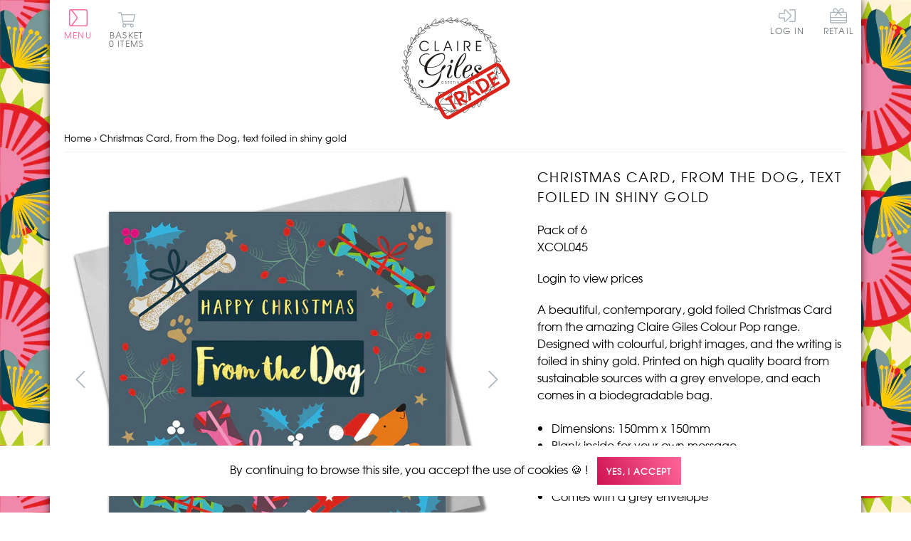

--- FILE ---
content_type: text/html; charset=utf-8
request_url: https://trade.clairegiles.com/products/xcol045
body_size: 23050
content:
<!doctype html>
<!--[if IE 9]> <html class="ie9 no-js supports-no-cookies" lang="en"> <![endif]-->
<!--[if (gt IE 9)|!(IE)]><!--> <html class="no-js supports-no-cookies" lang="en"> <!--<![endif]-->
<head>
  <meta charset="utf-8">
  <meta http-equiv="X-UA-Compatible" content="IE=edge">
  <meta name="viewport" content="width=device-width,initial-scale=1">
  <meta name="theme-color" content="">
  <meta name="google-site-verification" content="ofNCHcT-hPqaSDLV_vZThsl10fPNhgkp_V9xnRbwkCc" />
  
  <link rel="canonical" href="https://trade.clairegiles.com/products/xcol045">

  <!-- STYLES -->
  <link href="//trade.clairegiles.com/cdn/shop/t/2/assets/cg-critical.css?v=98489400331324737861594224419" rel="stylesheet" type="text/css" media="all" />

  <!-- jQuery -->
  <script src="https://ajax.googleapis.com/ajax/libs/jquery/3.4.1/jquery.min.js"></script>
  <!-- SCRIPTS -->
  <script src="//trade.clairegiles.com/cdn/shop/t/2/assets/lazysizes.min.js?v=41786370350363313701591643372" type="text/javascript"></script>

  
    <link rel="shortcut icon" href="//trade.clairegiles.com/cdn/shop/files/favicon_32x32.jpg?v=1613787720" type="image/png">
  

  
  <title>
    Christmas Card, From the Dog, text foiled in shiny gold
    
    
    
      &ndash; Claire Giles Trade
    
  </title>

  
    <meta name="description" content="A beautiful, contemporary, gold foiled Christmas Card from the amazing Claire Giles Colour Pop range. Designed with colourful, bright images, and the writing is foiled in shiny gold. Printed on high quality board from sustainable sources with a grey envelope, and each comes in a biodegradable bag. Dimensions: 150mm x 1">
  

  
<!-- Google / Search Engine Tags -->
<meta itemprop="name" content="Christmas Card, From the Dog, text foiled in shiny gold">
<meta itemprop="description" content="A beautiful, contemporary, gold foiled Christmas Card from the amazing Claire Giles Colour Pop range. Designed with colourful, bright images, and the writing is foiled in shiny gold. Printed on high quality board from sustainable sources with a grey envelope, and each comes in a biodegradable bag. Dimensions: 150mm x 1">
<meta itemprop="image" content="https://trade.clairegiles.com/cdn/shop/files/XCOL045_54984926-d376-417e-9608-cc82df26ee9a_1024x1024.jpg?v=1764926959"content="https://trade.clairegiles.com/cdn/shop/files/XCOL045-1_90e2aaf7-1b42-491e-a723-538912467615_1024x1024.jpg?v=1764926959"content="https://trade.clairegiles.com/cdn/shop/files/XCOL045-2_659e9a56-0b27-4c1d-ad91-fda89f5b0233_1024x1024.jpg?v=1764926959"content="https://trade.clairegiles.com/cdn/shop/files/XCOL045-4_ad961b4a-3026-4155-a3c2-def6a2556a94_1024x1024.jpg?v=1764926959">

<!-- Facebook Meta Tags -->
<meta property="og:site_name" content="Claire Giles Trade">
<meta property="og:url" content="https://trade.clairegiles.com/products/xcol045">
<meta property="og:title" content="Christmas Card, From the Dog, text foiled in shiny gold">
<meta property="og:type" content="product">
<meta property="og:description" content="A beautiful, contemporary, gold foiled Christmas Card from the amazing Claire Giles Colour Pop range. Designed with colourful, bright images, and the writing is foiled in shiny gold. Printed on high quality board from sustainable sources with a grey envelope, and each comes in a biodegradable bag. Dimensions: 150mm x 1">
<meta property="og:image" content="https://trade.clairegiles.com/cdn/shop/files/XCOL045_54984926-d376-417e-9608-cc82df26ee9a_1024x1024.jpg?v=1764926959"content="https://trade.clairegiles.com/cdn/shop/files/XCOL045-1_90e2aaf7-1b42-491e-a723-538912467615_1024x1024.jpg?v=1764926959"content="https://trade.clairegiles.com/cdn/shop/files/XCOL045-2_659e9a56-0b27-4c1d-ad91-fda89f5b0233_1024x1024.jpg?v=1764926959"content="https://trade.clairegiles.com/cdn/shop/files/XCOL045-4_ad961b4a-3026-4155-a3c2-def6a2556a94_1024x1024.jpg?v=1764926959">

  
<!-- Twitter Meta Tags -->
<meta name="twitter:site" content="@clairegilesuk">
<meta name="twitter:card" content="summary_large_image">
<meta name="twitter:title" content="Christmas Card, From the Dog, text foiled in shiny gold">
<meta name="twitter:description" content="A beautiful, contemporary, gold foiled Christmas Card from the amazing Claire Giles Colour Pop range. Designed with colourful, bright images, and the writing is foiled in shiny gold. Printed on high quality board from sustainable sources with a grey envelope, and each comes in a biodegradable bag. Dimensions: 150mm x 1">
<meta name="twitter:image" content="https://trade.clairegiles.com/cdn/shop/files/XCOL045_54984926-d376-417e-9608-cc82df26ee9a_1024x1024.jpg?v=1764926959"content="https://trade.clairegiles.com/cdn/shop/files/XCOL045-1_90e2aaf7-1b42-491e-a723-538912467615_1024x1024.jpg?v=1764926959"content="https://trade.clairegiles.com/cdn/shop/files/XCOL045-2_659e9a56-0b27-4c1d-ad91-fda89f5b0233_1024x1024.jpg?v=1764926959"content="https://trade.clairegiles.com/cdn/shop/files/XCOL045-4_ad961b4a-3026-4155-a3c2-def6a2556a94_1024x1024.jpg?v=1764926959">



  
  <script> window['_fs_debug'] = false; window['_fs_host'] = 'fullstory.com'; window['_fs_script'] = 'edge.fullstory.com/s/fs.js'; window['_fs_org'] = 'VXAJB'; window['_fs_namespace'] = 'FS'; (function(m,n,e,t,l,o,g,y){ if (e in m) {if(m.console && m.console.log) { m.console.log('FullStory namespace conflict. Please set window["_fs_namespace"].');} return;} g=m[e]=function(a,b,s){g.q?g.q.push([a,b,s]):g._api(a,b,s);};g.q=[]; o=n.createElement(t);o.async=1;o.crossOrigin='anonymous';o.src='https://'+_fs_script; y=n.getElementsByTagName(t)[0];y.parentNode.insertBefore(o,y); g.identify=function(i,v,s){g(l,{uid:i},s);if(v)g(l,v,s)};g.setUserVars=function(v,s){g(l,v,s)};g.event=function(i,v,s){g('event',{n:i,p:v},s)}; g.anonymize=function(){g.identify(!!0)}; g.shutdown=function(){g("rec",!1)};g.restart=function(){g("rec",!0)}; g.log = function(a,b){g("log",[a,b])}; g.consent=function(a){g("consent",!arguments.length||a)}; g.identifyAccount=function(i,v){o='account';v=v||{};v.acctId=i;g(o,v)}; g.clearUserCookie=function(){}; g._w={};y='XMLHttpRequest';g._w[y]=m[y];y='fetch';g._w[y]=m[y]; if(m[y])m[y]=function(){return g._w[y].apply(this,arguments)}; g._v="1.2.0"; })(window,document,window['_fs_namespace'],'script','user'); </script>

  <script>
    document.documentElement.className = document.documentElement.className.replace('no-js', 'js');
    window.theme = {
      strings: {
        addToCart: "Add to Basket",
        soldOut: "Sold Out",
        unavailable: "Unavailable"
      },
      moneyFormat: "£{{amount}}"
    };
  </script>

  

  <script>window.performance && window.performance.mark && window.performance.mark('shopify.content_for_header.start');</script><meta id="shopify-digital-wallet" name="shopify-digital-wallet" content="/27027701893/digital_wallets/dialog">
<meta name="shopify-checkout-api-token" content="deecb647a7adca73daaa3077b558dd49">
<meta id="in-context-paypal-metadata" data-shop-id="27027701893" data-venmo-supported="false" data-environment="production" data-locale="en_US" data-paypal-v4="true" data-currency="GBP">
<link rel="alternate" type="application/json+oembed" href="https://trade.clairegiles.com/products/xcol045.oembed">
<script async="async" src="/checkouts/internal/preloads.js?locale=en-GB"></script>
<link rel="preconnect" href="https://shop.app" crossorigin="anonymous">
<script async="async" src="https://shop.app/checkouts/internal/preloads.js?locale=en-GB&shop_id=27027701893" crossorigin="anonymous"></script>
<script id="shopify-features" type="application/json">{"accessToken":"deecb647a7adca73daaa3077b558dd49","betas":["rich-media-storefront-analytics"],"domain":"trade.clairegiles.com","predictiveSearch":true,"shopId":27027701893,"locale":"en"}</script>
<script>var Shopify = Shopify || {};
Shopify.shop = "claire-giles-trade.myshopify.com";
Shopify.locale = "en";
Shopify.currency = {"active":"GBP","rate":"1.0"};
Shopify.country = "GB";
Shopify.theme = {"name":"Claire-giles-trade","id":96705740933,"schema_name":"Claire Giles Cards","schema_version":"1.0.0","theme_store_id":null,"role":"main"};
Shopify.theme.handle = "null";
Shopify.theme.style = {"id":null,"handle":null};
Shopify.cdnHost = "trade.clairegiles.com/cdn";
Shopify.routes = Shopify.routes || {};
Shopify.routes.root = "/";</script>
<script type="module">!function(o){(o.Shopify=o.Shopify||{}).modules=!0}(window);</script>
<script>!function(o){function n(){var o=[];function n(){o.push(Array.prototype.slice.apply(arguments))}return n.q=o,n}var t=o.Shopify=o.Shopify||{};t.loadFeatures=n(),t.autoloadFeatures=n()}(window);</script>
<script>
  window.ShopifyPay = window.ShopifyPay || {};
  window.ShopifyPay.apiHost = "shop.app\/pay";
  window.ShopifyPay.redirectState = null;
</script>
<script id="shop-js-analytics" type="application/json">{"pageType":"product"}</script>
<script defer="defer" async type="module" src="//trade.clairegiles.com/cdn/shopifycloud/shop-js/modules/v2/client.init-shop-cart-sync_DlSlHazZ.en.esm.js"></script>
<script defer="defer" async type="module" src="//trade.clairegiles.com/cdn/shopifycloud/shop-js/modules/v2/chunk.common_D16XZWos.esm.js"></script>
<script type="module">
  await import("//trade.clairegiles.com/cdn/shopifycloud/shop-js/modules/v2/client.init-shop-cart-sync_DlSlHazZ.en.esm.js");
await import("//trade.clairegiles.com/cdn/shopifycloud/shop-js/modules/v2/chunk.common_D16XZWos.esm.js");

  window.Shopify.SignInWithShop?.initShopCartSync?.({"fedCMEnabled":true,"windoidEnabled":true});

</script>
<script>
  window.Shopify = window.Shopify || {};
  if (!window.Shopify.featureAssets) window.Shopify.featureAssets = {};
  window.Shopify.featureAssets['shop-js'] = {"shop-cart-sync":["modules/v2/client.shop-cart-sync_DKWYiEUO.en.esm.js","modules/v2/chunk.common_D16XZWos.esm.js"],"init-fed-cm":["modules/v2/client.init-fed-cm_vfPMjZAC.en.esm.js","modules/v2/chunk.common_D16XZWos.esm.js"],"init-shop-email-lookup-coordinator":["modules/v2/client.init-shop-email-lookup-coordinator_CR38P6MB.en.esm.js","modules/v2/chunk.common_D16XZWos.esm.js"],"init-shop-cart-sync":["modules/v2/client.init-shop-cart-sync_DlSlHazZ.en.esm.js","modules/v2/chunk.common_D16XZWos.esm.js"],"shop-cash-offers":["modules/v2/client.shop-cash-offers_CJw4IQ6B.en.esm.js","modules/v2/chunk.common_D16XZWos.esm.js","modules/v2/chunk.modal_UwFWkumu.esm.js"],"shop-toast-manager":["modules/v2/client.shop-toast-manager_BY778Uv6.en.esm.js","modules/v2/chunk.common_D16XZWos.esm.js"],"init-windoid":["modules/v2/client.init-windoid_DVhZdEm3.en.esm.js","modules/v2/chunk.common_D16XZWos.esm.js"],"shop-button":["modules/v2/client.shop-button_D2ZzKUPa.en.esm.js","modules/v2/chunk.common_D16XZWos.esm.js"],"avatar":["modules/v2/client.avatar_BTnouDA3.en.esm.js"],"init-customer-accounts-sign-up":["modules/v2/client.init-customer-accounts-sign-up_CQZUmjGN.en.esm.js","modules/v2/client.shop-login-button_Cu5K-F7X.en.esm.js","modules/v2/chunk.common_D16XZWos.esm.js","modules/v2/chunk.modal_UwFWkumu.esm.js"],"pay-button":["modules/v2/client.pay-button_CcBqbGU7.en.esm.js","modules/v2/chunk.common_D16XZWos.esm.js"],"init-shop-for-new-customer-accounts":["modules/v2/client.init-shop-for-new-customer-accounts_B5DR5JTE.en.esm.js","modules/v2/client.shop-login-button_Cu5K-F7X.en.esm.js","modules/v2/chunk.common_D16XZWos.esm.js","modules/v2/chunk.modal_UwFWkumu.esm.js"],"shop-login-button":["modules/v2/client.shop-login-button_Cu5K-F7X.en.esm.js","modules/v2/chunk.common_D16XZWos.esm.js","modules/v2/chunk.modal_UwFWkumu.esm.js"],"shop-follow-button":["modules/v2/client.shop-follow-button_BX8Slf17.en.esm.js","modules/v2/chunk.common_D16XZWos.esm.js","modules/v2/chunk.modal_UwFWkumu.esm.js"],"init-customer-accounts":["modules/v2/client.init-customer-accounts_DjKkmQ2w.en.esm.js","modules/v2/client.shop-login-button_Cu5K-F7X.en.esm.js","modules/v2/chunk.common_D16XZWos.esm.js","modules/v2/chunk.modal_UwFWkumu.esm.js"],"lead-capture":["modules/v2/client.lead-capture_ChWCg7nV.en.esm.js","modules/v2/chunk.common_D16XZWos.esm.js","modules/v2/chunk.modal_UwFWkumu.esm.js"],"checkout-modal":["modules/v2/client.checkout-modal_DPnpVyv-.en.esm.js","modules/v2/chunk.common_D16XZWos.esm.js","modules/v2/chunk.modal_UwFWkumu.esm.js"],"shop-login":["modules/v2/client.shop-login_leRXJtcZ.en.esm.js","modules/v2/chunk.common_D16XZWos.esm.js","modules/v2/chunk.modal_UwFWkumu.esm.js"],"payment-terms":["modules/v2/client.payment-terms_Bp9K0NXD.en.esm.js","modules/v2/chunk.common_D16XZWos.esm.js","modules/v2/chunk.modal_UwFWkumu.esm.js"]};
</script>
<script id="__st">var __st={"a":27027701893,"offset":0,"reqid":"58e63f22-5e02-45f8-bca7-014049658937-1768568136","pageurl":"trade.clairegiles.com\/products\/xcol045","u":"be26433ca3f1","p":"product","rtyp":"product","rid":6561704280197};</script>
<script>window.ShopifyPaypalV4VisibilityTracking = true;</script>
<script id="captcha-bootstrap">!function(){'use strict';const t='contact',e='account',n='new_comment',o=[[t,t],['blogs',n],['comments',n],[t,'customer']],c=[[e,'customer_login'],[e,'guest_login'],[e,'recover_customer_password'],[e,'create_customer']],r=t=>t.map((([t,e])=>`form[action*='/${t}']:not([data-nocaptcha='true']) input[name='form_type'][value='${e}']`)).join(','),a=t=>()=>t?[...document.querySelectorAll(t)].map((t=>t.form)):[];function s(){const t=[...o],e=r(t);return a(e)}const i='password',u='form_key',d=['recaptcha-v3-token','g-recaptcha-response','h-captcha-response',i],f=()=>{try{return window.sessionStorage}catch{return}},m='__shopify_v',_=t=>t.elements[u];function p(t,e,n=!1){try{const o=window.sessionStorage,c=JSON.parse(o.getItem(e)),{data:r}=function(t){const{data:e,action:n}=t;return t[m]||n?{data:e,action:n}:{data:t,action:n}}(c);for(const[e,n]of Object.entries(r))t.elements[e]&&(t.elements[e].value=n);n&&o.removeItem(e)}catch(o){console.error('form repopulation failed',{error:o})}}const l='form_type',E='cptcha';function T(t){t.dataset[E]=!0}const w=window,h=w.document,L='Shopify',v='ce_forms',y='captcha';let A=!1;((t,e)=>{const n=(g='f06e6c50-85a8-45c8-87d0-21a2b65856fe',I='https://cdn.shopify.com/shopifycloud/storefront-forms-hcaptcha/ce_storefront_forms_captcha_hcaptcha.v1.5.2.iife.js',D={infoText:'Protected by hCaptcha',privacyText:'Privacy',termsText:'Terms'},(t,e,n)=>{const o=w[L][v],c=o.bindForm;if(c)return c(t,g,e,D).then(n);var r;o.q.push([[t,g,e,D],n]),r=I,A||(h.body.append(Object.assign(h.createElement('script'),{id:'captcha-provider',async:!0,src:r})),A=!0)});var g,I,D;w[L]=w[L]||{},w[L][v]=w[L][v]||{},w[L][v].q=[],w[L][y]=w[L][y]||{},w[L][y].protect=function(t,e){n(t,void 0,e),T(t)},Object.freeze(w[L][y]),function(t,e,n,w,h,L){const[v,y,A,g]=function(t,e,n){const i=e?o:[],u=t?c:[],d=[...i,...u],f=r(d),m=r(i),_=r(d.filter((([t,e])=>n.includes(e))));return[a(f),a(m),a(_),s()]}(w,h,L),I=t=>{const e=t.target;return e instanceof HTMLFormElement?e:e&&e.form},D=t=>v().includes(t);t.addEventListener('submit',(t=>{const e=I(t);if(!e)return;const n=D(e)&&!e.dataset.hcaptchaBound&&!e.dataset.recaptchaBound,o=_(e),c=g().includes(e)&&(!o||!o.value);(n||c)&&t.preventDefault(),c&&!n&&(function(t){try{if(!f())return;!function(t){const e=f();if(!e)return;const n=_(t);if(!n)return;const o=n.value;o&&e.removeItem(o)}(t);const e=Array.from(Array(32),(()=>Math.random().toString(36)[2])).join('');!function(t,e){_(t)||t.append(Object.assign(document.createElement('input'),{type:'hidden',name:u})),t.elements[u].value=e}(t,e),function(t,e){const n=f();if(!n)return;const o=[...t.querySelectorAll(`input[type='${i}']`)].map((({name:t})=>t)),c=[...d,...o],r={};for(const[a,s]of new FormData(t).entries())c.includes(a)||(r[a]=s);n.setItem(e,JSON.stringify({[m]:1,action:t.action,data:r}))}(t,e)}catch(e){console.error('failed to persist form',e)}}(e),e.submit())}));const S=(t,e)=>{t&&!t.dataset[E]&&(n(t,e.some((e=>e===t))),T(t))};for(const o of['focusin','change'])t.addEventListener(o,(t=>{const e=I(t);D(e)&&S(e,y())}));const B=e.get('form_key'),M=e.get(l),P=B&&M;t.addEventListener('DOMContentLoaded',(()=>{const t=y();if(P)for(const e of t)e.elements[l].value===M&&p(e,B);[...new Set([...A(),...v().filter((t=>'true'===t.dataset.shopifyCaptcha))])].forEach((e=>S(e,t)))}))}(h,new URLSearchParams(w.location.search),n,t,e,['guest_login'])})(!0,!0)}();</script>
<script integrity="sha256-4kQ18oKyAcykRKYeNunJcIwy7WH5gtpwJnB7kiuLZ1E=" data-source-attribution="shopify.loadfeatures" defer="defer" src="//trade.clairegiles.com/cdn/shopifycloud/storefront/assets/storefront/load_feature-a0a9edcb.js" crossorigin="anonymous"></script>
<script crossorigin="anonymous" defer="defer" src="//trade.clairegiles.com/cdn/shopifycloud/storefront/assets/shopify_pay/storefront-65b4c6d7.js?v=20250812"></script>
<script data-source-attribution="shopify.dynamic_checkout.dynamic.init">var Shopify=Shopify||{};Shopify.PaymentButton=Shopify.PaymentButton||{isStorefrontPortableWallets:!0,init:function(){window.Shopify.PaymentButton.init=function(){};var t=document.createElement("script");t.src="https://trade.clairegiles.com/cdn/shopifycloud/portable-wallets/latest/portable-wallets.en.js",t.type="module",document.head.appendChild(t)}};
</script>
<script data-source-attribution="shopify.dynamic_checkout.buyer_consent">
  function portableWalletsHideBuyerConsent(e){var t=document.getElementById("shopify-buyer-consent"),n=document.getElementById("shopify-subscription-policy-button");t&&n&&(t.classList.add("hidden"),t.setAttribute("aria-hidden","true"),n.removeEventListener("click",e))}function portableWalletsShowBuyerConsent(e){var t=document.getElementById("shopify-buyer-consent"),n=document.getElementById("shopify-subscription-policy-button");t&&n&&(t.classList.remove("hidden"),t.removeAttribute("aria-hidden"),n.addEventListener("click",e))}window.Shopify?.PaymentButton&&(window.Shopify.PaymentButton.hideBuyerConsent=portableWalletsHideBuyerConsent,window.Shopify.PaymentButton.showBuyerConsent=portableWalletsShowBuyerConsent);
</script>
<script data-source-attribution="shopify.dynamic_checkout.cart.bootstrap">document.addEventListener("DOMContentLoaded",(function(){function t(){return document.querySelector("shopify-accelerated-checkout-cart, shopify-accelerated-checkout")}if(t())Shopify.PaymentButton.init();else{new MutationObserver((function(e,n){t()&&(Shopify.PaymentButton.init(),n.disconnect())})).observe(document.body,{childList:!0,subtree:!0})}}));
</script>
<link id="shopify-accelerated-checkout-styles" rel="stylesheet" media="screen" href="https://trade.clairegiles.com/cdn/shopifycloud/portable-wallets/latest/accelerated-checkout-backwards-compat.css" crossorigin="anonymous">
<style id="shopify-accelerated-checkout-cart">
        #shopify-buyer-consent {
  margin-top: 1em;
  display: inline-block;
  width: 100%;
}

#shopify-buyer-consent.hidden {
  display: none;
}

#shopify-subscription-policy-button {
  background: none;
  border: none;
  padding: 0;
  text-decoration: underline;
  font-size: inherit;
  cursor: pointer;
}

#shopify-subscription-policy-button::before {
  box-shadow: none;
}

      </style>

<script>window.performance && window.performance.mark && window.performance.mark('shopify.content_for_header.end');</script>
<link href="https://monorail-edge.shopifysvc.com" rel="dns-prefetch">
<script>(function(){if ("sendBeacon" in navigator && "performance" in window) {try {var session_token_from_headers = performance.getEntriesByType('navigation')[0].serverTiming.find(x => x.name == '_s').description;} catch {var session_token_from_headers = undefined;}var session_cookie_matches = document.cookie.match(/_shopify_s=([^;]*)/);var session_token_from_cookie = session_cookie_matches && session_cookie_matches.length === 2 ? session_cookie_matches[1] : "";var session_token = session_token_from_headers || session_token_from_cookie || "";function handle_abandonment_event(e) {var entries = performance.getEntries().filter(function(entry) {return /monorail-edge.shopifysvc.com/.test(entry.name);});if (!window.abandonment_tracked && entries.length === 0) {window.abandonment_tracked = true;var currentMs = Date.now();var navigation_start = performance.timing.navigationStart;var payload = {shop_id: 27027701893,url: window.location.href,navigation_start,duration: currentMs - navigation_start,session_token,page_type: "product"};window.navigator.sendBeacon("https://monorail-edge.shopifysvc.com/v1/produce", JSON.stringify({schema_id: "online_store_buyer_site_abandonment/1.1",payload: payload,metadata: {event_created_at_ms: currentMs,event_sent_at_ms: currentMs}}));}}window.addEventListener('pagehide', handle_abandonment_event);}}());</script>
<script id="web-pixels-manager-setup">(function e(e,d,r,n,o){if(void 0===o&&(o={}),!Boolean(null===(a=null===(i=window.Shopify)||void 0===i?void 0:i.analytics)||void 0===a?void 0:a.replayQueue)){var i,a;window.Shopify=window.Shopify||{};var t=window.Shopify;t.analytics=t.analytics||{};var s=t.analytics;s.replayQueue=[],s.publish=function(e,d,r){return s.replayQueue.push([e,d,r]),!0};try{self.performance.mark("wpm:start")}catch(e){}var l=function(){var e={modern:/Edge?\/(1{2}[4-9]|1[2-9]\d|[2-9]\d{2}|\d{4,})\.\d+(\.\d+|)|Firefox\/(1{2}[4-9]|1[2-9]\d|[2-9]\d{2}|\d{4,})\.\d+(\.\d+|)|Chrom(ium|e)\/(9{2}|\d{3,})\.\d+(\.\d+|)|(Maci|X1{2}).+ Version\/(15\.\d+|(1[6-9]|[2-9]\d|\d{3,})\.\d+)([,.]\d+|)( \(\w+\)|)( Mobile\/\w+|) Safari\/|Chrome.+OPR\/(9{2}|\d{3,})\.\d+\.\d+|(CPU[ +]OS|iPhone[ +]OS|CPU[ +]iPhone|CPU IPhone OS|CPU iPad OS)[ +]+(15[._]\d+|(1[6-9]|[2-9]\d|\d{3,})[._]\d+)([._]\d+|)|Android:?[ /-](13[3-9]|1[4-9]\d|[2-9]\d{2}|\d{4,})(\.\d+|)(\.\d+|)|Android.+Firefox\/(13[5-9]|1[4-9]\d|[2-9]\d{2}|\d{4,})\.\d+(\.\d+|)|Android.+Chrom(ium|e)\/(13[3-9]|1[4-9]\d|[2-9]\d{2}|\d{4,})\.\d+(\.\d+|)|SamsungBrowser\/([2-9]\d|\d{3,})\.\d+/,legacy:/Edge?\/(1[6-9]|[2-9]\d|\d{3,})\.\d+(\.\d+|)|Firefox\/(5[4-9]|[6-9]\d|\d{3,})\.\d+(\.\d+|)|Chrom(ium|e)\/(5[1-9]|[6-9]\d|\d{3,})\.\d+(\.\d+|)([\d.]+$|.*Safari\/(?![\d.]+ Edge\/[\d.]+$))|(Maci|X1{2}).+ Version\/(10\.\d+|(1[1-9]|[2-9]\d|\d{3,})\.\d+)([,.]\d+|)( \(\w+\)|)( Mobile\/\w+|) Safari\/|Chrome.+OPR\/(3[89]|[4-9]\d|\d{3,})\.\d+\.\d+|(CPU[ +]OS|iPhone[ +]OS|CPU[ +]iPhone|CPU IPhone OS|CPU iPad OS)[ +]+(10[._]\d+|(1[1-9]|[2-9]\d|\d{3,})[._]\d+)([._]\d+|)|Android:?[ /-](13[3-9]|1[4-9]\d|[2-9]\d{2}|\d{4,})(\.\d+|)(\.\d+|)|Mobile Safari.+OPR\/([89]\d|\d{3,})\.\d+\.\d+|Android.+Firefox\/(13[5-9]|1[4-9]\d|[2-9]\d{2}|\d{4,})\.\d+(\.\d+|)|Android.+Chrom(ium|e)\/(13[3-9]|1[4-9]\d|[2-9]\d{2}|\d{4,})\.\d+(\.\d+|)|Android.+(UC? ?Browser|UCWEB|U3)[ /]?(15\.([5-9]|\d{2,})|(1[6-9]|[2-9]\d|\d{3,})\.\d+)\.\d+|SamsungBrowser\/(5\.\d+|([6-9]|\d{2,})\.\d+)|Android.+MQ{2}Browser\/(14(\.(9|\d{2,})|)|(1[5-9]|[2-9]\d|\d{3,})(\.\d+|))(\.\d+|)|K[Aa][Ii]OS\/(3\.\d+|([4-9]|\d{2,})\.\d+)(\.\d+|)/},d=e.modern,r=e.legacy,n=navigator.userAgent;return n.match(d)?"modern":n.match(r)?"legacy":"unknown"}(),u="modern"===l?"modern":"legacy",c=(null!=n?n:{modern:"",legacy:""})[u],f=function(e){return[e.baseUrl,"/wpm","/b",e.hashVersion,"modern"===e.buildTarget?"m":"l",".js"].join("")}({baseUrl:d,hashVersion:r,buildTarget:u}),m=function(e){var d=e.version,r=e.bundleTarget,n=e.surface,o=e.pageUrl,i=e.monorailEndpoint;return{emit:function(e){var a=e.status,t=e.errorMsg,s=(new Date).getTime(),l=JSON.stringify({metadata:{event_sent_at_ms:s},events:[{schema_id:"web_pixels_manager_load/3.1",payload:{version:d,bundle_target:r,page_url:o,status:a,surface:n,error_msg:t},metadata:{event_created_at_ms:s}}]});if(!i)return console&&console.warn&&console.warn("[Web Pixels Manager] No Monorail endpoint provided, skipping logging."),!1;try{return self.navigator.sendBeacon.bind(self.navigator)(i,l)}catch(e){}var u=new XMLHttpRequest;try{return u.open("POST",i,!0),u.setRequestHeader("Content-Type","text/plain"),u.send(l),!0}catch(e){return console&&console.warn&&console.warn("[Web Pixels Manager] Got an unhandled error while logging to Monorail."),!1}}}}({version:r,bundleTarget:l,surface:e.surface,pageUrl:self.location.href,monorailEndpoint:e.monorailEndpoint});try{o.browserTarget=l,function(e){var d=e.src,r=e.async,n=void 0===r||r,o=e.onload,i=e.onerror,a=e.sri,t=e.scriptDataAttributes,s=void 0===t?{}:t,l=document.createElement("script"),u=document.querySelector("head"),c=document.querySelector("body");if(l.async=n,l.src=d,a&&(l.integrity=a,l.crossOrigin="anonymous"),s)for(var f in s)if(Object.prototype.hasOwnProperty.call(s,f))try{l.dataset[f]=s[f]}catch(e){}if(o&&l.addEventListener("load",o),i&&l.addEventListener("error",i),u)u.appendChild(l);else{if(!c)throw new Error("Did not find a head or body element to append the script");c.appendChild(l)}}({src:f,async:!0,onload:function(){if(!function(){var e,d;return Boolean(null===(d=null===(e=window.Shopify)||void 0===e?void 0:e.analytics)||void 0===d?void 0:d.initialized)}()){var d=window.webPixelsManager.init(e)||void 0;if(d){var r=window.Shopify.analytics;r.replayQueue.forEach((function(e){var r=e[0],n=e[1],o=e[2];d.publishCustomEvent(r,n,o)})),r.replayQueue=[],r.publish=d.publishCustomEvent,r.visitor=d.visitor,r.initialized=!0}}},onerror:function(){return m.emit({status:"failed",errorMsg:"".concat(f," has failed to load")})},sri:function(e){var d=/^sha384-[A-Za-z0-9+/=]+$/;return"string"==typeof e&&d.test(e)}(c)?c:"",scriptDataAttributes:o}),m.emit({status:"loading"})}catch(e){m.emit({status:"failed",errorMsg:(null==e?void 0:e.message)||"Unknown error"})}}})({shopId: 27027701893,storefrontBaseUrl: "https://trade.clairegiles.com",extensionsBaseUrl: "https://extensions.shopifycdn.com/cdn/shopifycloud/web-pixels-manager",monorailEndpoint: "https://monorail-edge.shopifysvc.com/unstable/produce_batch",surface: "storefront-renderer",enabledBetaFlags: ["2dca8a86"],webPixelsConfigList: [{"id":"182649206","eventPayloadVersion":"v1","runtimeContext":"LAX","scriptVersion":"1","type":"CUSTOM","privacyPurposes":["ANALYTICS"],"name":"Google Analytics tag (migrated)"},{"id":"shopify-app-pixel","configuration":"{}","eventPayloadVersion":"v1","runtimeContext":"STRICT","scriptVersion":"0450","apiClientId":"shopify-pixel","type":"APP","privacyPurposes":["ANALYTICS","MARKETING"]},{"id":"shopify-custom-pixel","eventPayloadVersion":"v1","runtimeContext":"LAX","scriptVersion":"0450","apiClientId":"shopify-pixel","type":"CUSTOM","privacyPurposes":["ANALYTICS","MARKETING"]}],isMerchantRequest: false,initData: {"shop":{"name":"Claire Giles Trade","paymentSettings":{"currencyCode":"GBP"},"myshopifyDomain":"claire-giles-trade.myshopify.com","countryCode":"GB","storefrontUrl":"https:\/\/trade.clairegiles.com"},"customer":null,"cart":null,"checkout":null,"productVariants":[{"price":{"amount":1.06,"currencyCode":"GBP"},"product":{"title":"Christmas Card, From the Dog, text foiled in shiny gold","vendor":"Claire Giles Retail","id":"6561704280197","untranslatedTitle":"Christmas Card, From the Dog, text foiled in shiny gold","url":"\/products\/xcol045","type":"Colour POP!"},"id":"39347433242757","image":{"src":"\/\/trade.clairegiles.com\/cdn\/shop\/files\/XCOL045_54984926-d376-417e-9608-cc82df26ee9a.jpg?v=1764926959"},"sku":"XCOL045","title":"Default Title","untranslatedTitle":"Default Title"}],"purchasingCompany":null},},"https://trade.clairegiles.com/cdn","fcfee988w5aeb613cpc8e4bc33m6693e112",{"modern":"","legacy":""},{"shopId":"27027701893","storefrontBaseUrl":"https:\/\/trade.clairegiles.com","extensionBaseUrl":"https:\/\/extensions.shopifycdn.com\/cdn\/shopifycloud\/web-pixels-manager","surface":"storefront-renderer","enabledBetaFlags":"[\"2dca8a86\"]","isMerchantRequest":"false","hashVersion":"fcfee988w5aeb613cpc8e4bc33m6693e112","publish":"custom","events":"[[\"page_viewed\",{}],[\"product_viewed\",{\"productVariant\":{\"price\":{\"amount\":1.06,\"currencyCode\":\"GBP\"},\"product\":{\"title\":\"Christmas Card, From the Dog, text foiled in shiny gold\",\"vendor\":\"Claire Giles Retail\",\"id\":\"6561704280197\",\"untranslatedTitle\":\"Christmas Card, From the Dog, text foiled in shiny gold\",\"url\":\"\/products\/xcol045\",\"type\":\"Colour POP!\"},\"id\":\"39347433242757\",\"image\":{\"src\":\"\/\/trade.clairegiles.com\/cdn\/shop\/files\/XCOL045_54984926-d376-417e-9608-cc82df26ee9a.jpg?v=1764926959\"},\"sku\":\"XCOL045\",\"title\":\"Default Title\",\"untranslatedTitle\":\"Default Title\"}}]]"});</script><script>
  window.ShopifyAnalytics = window.ShopifyAnalytics || {};
  window.ShopifyAnalytics.meta = window.ShopifyAnalytics.meta || {};
  window.ShopifyAnalytics.meta.currency = 'GBP';
  var meta = {"product":{"id":6561704280197,"gid":"gid:\/\/shopify\/Product\/6561704280197","vendor":"Claire Giles Retail","type":"Colour POP!","handle":"xcol045","variants":[{"id":39347433242757,"price":106,"name":"Christmas Card, From the Dog, text foiled in shiny gold","public_title":null,"sku":"XCOL045"}],"remote":false},"page":{"pageType":"product","resourceType":"product","resourceId":6561704280197,"requestId":"58e63f22-5e02-45f8-bca7-014049658937-1768568136"}};
  for (var attr in meta) {
    window.ShopifyAnalytics.meta[attr] = meta[attr];
  }
</script>
<script class="analytics">
  (function () {
    var customDocumentWrite = function(content) {
      var jquery = null;

      if (window.jQuery) {
        jquery = window.jQuery;
      } else if (window.Checkout && window.Checkout.$) {
        jquery = window.Checkout.$;
      }

      if (jquery) {
        jquery('body').append(content);
      }
    };

    var hasLoggedConversion = function(token) {
      if (token) {
        return document.cookie.indexOf('loggedConversion=' + token) !== -1;
      }
      return false;
    }

    var setCookieIfConversion = function(token) {
      if (token) {
        var twoMonthsFromNow = new Date(Date.now());
        twoMonthsFromNow.setMonth(twoMonthsFromNow.getMonth() + 2);

        document.cookie = 'loggedConversion=' + token + '; expires=' + twoMonthsFromNow;
      }
    }

    var trekkie = window.ShopifyAnalytics.lib = window.trekkie = window.trekkie || [];
    if (trekkie.integrations) {
      return;
    }
    trekkie.methods = [
      'identify',
      'page',
      'ready',
      'track',
      'trackForm',
      'trackLink'
    ];
    trekkie.factory = function(method) {
      return function() {
        var args = Array.prototype.slice.call(arguments);
        args.unshift(method);
        trekkie.push(args);
        return trekkie;
      };
    };
    for (var i = 0; i < trekkie.methods.length; i++) {
      var key = trekkie.methods[i];
      trekkie[key] = trekkie.factory(key);
    }
    trekkie.load = function(config) {
      trekkie.config = config || {};
      trekkie.config.initialDocumentCookie = document.cookie;
      var first = document.getElementsByTagName('script')[0];
      var script = document.createElement('script');
      script.type = 'text/javascript';
      script.onerror = function(e) {
        var scriptFallback = document.createElement('script');
        scriptFallback.type = 'text/javascript';
        scriptFallback.onerror = function(error) {
                var Monorail = {
      produce: function produce(monorailDomain, schemaId, payload) {
        var currentMs = new Date().getTime();
        var event = {
          schema_id: schemaId,
          payload: payload,
          metadata: {
            event_created_at_ms: currentMs,
            event_sent_at_ms: currentMs
          }
        };
        return Monorail.sendRequest("https://" + monorailDomain + "/v1/produce", JSON.stringify(event));
      },
      sendRequest: function sendRequest(endpointUrl, payload) {
        // Try the sendBeacon API
        if (window && window.navigator && typeof window.navigator.sendBeacon === 'function' && typeof window.Blob === 'function' && !Monorail.isIos12()) {
          var blobData = new window.Blob([payload], {
            type: 'text/plain'
          });

          if (window.navigator.sendBeacon(endpointUrl, blobData)) {
            return true;
          } // sendBeacon was not successful

        } // XHR beacon

        var xhr = new XMLHttpRequest();

        try {
          xhr.open('POST', endpointUrl);
          xhr.setRequestHeader('Content-Type', 'text/plain');
          xhr.send(payload);
        } catch (e) {
          console.log(e);
        }

        return false;
      },
      isIos12: function isIos12() {
        return window.navigator.userAgent.lastIndexOf('iPhone; CPU iPhone OS 12_') !== -1 || window.navigator.userAgent.lastIndexOf('iPad; CPU OS 12_') !== -1;
      }
    };
    Monorail.produce('monorail-edge.shopifysvc.com',
      'trekkie_storefront_load_errors/1.1',
      {shop_id: 27027701893,
      theme_id: 96705740933,
      app_name: "storefront",
      context_url: window.location.href,
      source_url: "//trade.clairegiles.com/cdn/s/trekkie.storefront.cd680fe47e6c39ca5d5df5f0a32d569bc48c0f27.min.js"});

        };
        scriptFallback.async = true;
        scriptFallback.src = '//trade.clairegiles.com/cdn/s/trekkie.storefront.cd680fe47e6c39ca5d5df5f0a32d569bc48c0f27.min.js';
        first.parentNode.insertBefore(scriptFallback, first);
      };
      script.async = true;
      script.src = '//trade.clairegiles.com/cdn/s/trekkie.storefront.cd680fe47e6c39ca5d5df5f0a32d569bc48c0f27.min.js';
      first.parentNode.insertBefore(script, first);
    };
    trekkie.load(
      {"Trekkie":{"appName":"storefront","development":false,"defaultAttributes":{"shopId":27027701893,"isMerchantRequest":null,"themeId":96705740933,"themeCityHash":"18071916964747136826","contentLanguage":"en","currency":"GBP","eventMetadataId":"dbb7bbba-19b7-4da9-98cb-9f19e3dfb8d8"},"isServerSideCookieWritingEnabled":true,"monorailRegion":"shop_domain","enabledBetaFlags":["65f19447"]},"Session Attribution":{},"S2S":{"facebookCapiEnabled":false,"source":"trekkie-storefront-renderer","apiClientId":580111}}
    );

    var loaded = false;
    trekkie.ready(function() {
      if (loaded) return;
      loaded = true;

      window.ShopifyAnalytics.lib = window.trekkie;

      var originalDocumentWrite = document.write;
      document.write = customDocumentWrite;
      try { window.ShopifyAnalytics.merchantGoogleAnalytics.call(this); } catch(error) {};
      document.write = originalDocumentWrite;

      window.ShopifyAnalytics.lib.page(null,{"pageType":"product","resourceType":"product","resourceId":6561704280197,"requestId":"58e63f22-5e02-45f8-bca7-014049658937-1768568136","shopifyEmitted":true});

      var match = window.location.pathname.match(/checkouts\/(.+)\/(thank_you|post_purchase)/)
      var token = match? match[1]: undefined;
      if (!hasLoggedConversion(token)) {
        setCookieIfConversion(token);
        window.ShopifyAnalytics.lib.track("Viewed Product",{"currency":"GBP","variantId":39347433242757,"productId":6561704280197,"productGid":"gid:\/\/shopify\/Product\/6561704280197","name":"Christmas Card, From the Dog, text foiled in shiny gold","price":"1.06","sku":"XCOL045","brand":"Claire Giles Retail","variant":null,"category":"Colour POP!","nonInteraction":true,"remote":false},undefined,undefined,{"shopifyEmitted":true});
      window.ShopifyAnalytics.lib.track("monorail:\/\/trekkie_storefront_viewed_product\/1.1",{"currency":"GBP","variantId":39347433242757,"productId":6561704280197,"productGid":"gid:\/\/shopify\/Product\/6561704280197","name":"Christmas Card, From the Dog, text foiled in shiny gold","price":"1.06","sku":"XCOL045","brand":"Claire Giles Retail","variant":null,"category":"Colour POP!","nonInteraction":true,"remote":false,"referer":"https:\/\/trade.clairegiles.com\/products\/xcol045"});
      }
    });


        var eventsListenerScript = document.createElement('script');
        eventsListenerScript.async = true;
        eventsListenerScript.src = "//trade.clairegiles.com/cdn/shopifycloud/storefront/assets/shop_events_listener-3da45d37.js";
        document.getElementsByTagName('head')[0].appendChild(eventsListenerScript);

})();</script>
  <script>
  if (!window.ga || (window.ga && typeof window.ga !== 'function')) {
    window.ga = function ga() {
      (window.ga.q = window.ga.q || []).push(arguments);
      if (window.Shopify && window.Shopify.analytics && typeof window.Shopify.analytics.publish === 'function') {
        window.Shopify.analytics.publish("ga_stub_called", {}, {sendTo: "google_osp_migration"});
      }
      console.error("Shopify's Google Analytics stub called with:", Array.from(arguments), "\nSee https://help.shopify.com/manual/promoting-marketing/pixels/pixel-migration#google for more information.");
    };
    if (window.Shopify && window.Shopify.analytics && typeof window.Shopify.analytics.publish === 'function') {
      window.Shopify.analytics.publish("ga_stub_initialized", {}, {sendTo: "google_osp_migration"});
    }
  }
</script>
<script
  defer
  src="https://trade.clairegiles.com/cdn/shopifycloud/perf-kit/shopify-perf-kit-3.0.4.min.js"
  data-application="storefront-renderer"
  data-shop-id="27027701893"
  data-render-region="gcp-us-east1"
  data-page-type="product"
  data-theme-instance-id="96705740933"
  data-theme-name="Claire Giles Cards"
  data-theme-version="1.0.0"
  data-monorail-region="shop_domain"
  data-resource-timing-sampling-rate="10"
  data-shs="true"
  data-shs-beacon="true"
  data-shs-export-with-fetch="true"
  data-shs-logs-sample-rate="1"
  data-shs-beacon-endpoint="https://trade.clairegiles.com/api/collect"
></script>
</head>

<body id="christmas-card-from-the-dog-text-foiled-in-shiny-gold" class="template-product" style="background-image:url('//trade.clairegiles.com/cdn/shop/files/retail-english-pom_ages.gif?v=1758728415')">
  
  <section class="off-canvas off-canvas-menu position-right" id="offCanvas" data-off-canvas data-transition="overlap">
  <button class="close-button" aria-label="Close menu" type="button" data-close>
      <span class="close-button-text">Close</span>
    </button>
  <nav class="mobile-menu quick-links">
  
    <h3 class="spark">Quick Links</h3>
    <ul class="mobile-menu--list">
      
        <li><a href="/">Home</a></li>
      
        <li><a href="/account">Your Account</a></li>
      
        <li><a href="/account">Login</a></li>
      
        <li><a href="/cart">Your Basket</a></li>
      
        <li><a href="/pages/contact-us">Contact Us</a></li>
      
    </ul>
  
  </nav>
  <div class="mobile-menu our-ranges">
    <div class="accordion-container">
  
    <h2 class="spark accordion-title">All Occasions</h2>
    <nav>
      <ul class="collection-list--list row">
        
          <li class="column small-12 medium-6 large-4">
            

<a class="collection--link" href="/collections/exams-school-graduation">
	




	<span class="collection--img">
		<img class="lazyload"
			data-src="//trade.clairegiles.com/cdn/shop/collections/TAS024_480x.jpg?v=1768521604"
			data-srcset="//trade.clairegiles.com/cdn/shop/collections/TAS024_240x.jpg?v=1768521604 320w, 
				//trade.clairegiles.com/cdn/shop/collections/TAS024_480x.jpg?v=1768521604 480w, 
				//trade.clairegiles.com/cdn/shop/collections/TAS024_240x.jpg?v=1768521604 768w,
				//trade.clairegiles.com/cdn/shop/collections/TAS024_960x.jpg?v=1768521604 2x" alt="">
	</span>
	<span class="collection--title">
		
		Academic
		
	</span>
</a>
          </li>
        
          <li class="column small-12 medium-6 large-4">
            

<a class="collection--link" href="/collections/age-cards">
	




	<span class="collection--img">
		<img class="lazyload"
			data-src="//trade.clairegiles.com/cdn/shop/collections/POM101P_9b076875-5e63-485b-a7ab-15f3d2b052ed_480x.jpg?v=1768521610"
			data-srcset="//trade.clairegiles.com/cdn/shop/collections/POM101P_9b076875-5e63-485b-a7ab-15f3d2b052ed_240x.jpg?v=1768521610 320w, 
				//trade.clairegiles.com/cdn/shop/collections/POM101P_9b076875-5e63-485b-a7ab-15f3d2b052ed_480x.jpg?v=1768521610 480w, 
				//trade.clairegiles.com/cdn/shop/collections/POM101P_9b076875-5e63-485b-a7ab-15f3d2b052ed_240x.jpg?v=1768521610 768w,
				//trade.clairegiles.com/cdn/shop/collections/POM101P_9b076875-5e63-485b-a7ab-15f3d2b052ed_960x.jpg?v=1768521610 2x" alt="">
	</span>
	<span class="collection--title">
		
		Age Cards
		
	</span>
</a>
          </li>
        
          <li class="column small-12 medium-6 large-4">
            

<a class="collection--link" href="/collections/anniversary">
	




	<span class="collection--img">
		<img class="lazyload"
			data-src="//trade.clairegiles.com/cdn/shop/collections/POM064_480x.jpg?v=1768521646"
			data-srcset="//trade.clairegiles.com/cdn/shop/collections/POM064_240x.jpg?v=1768521646 320w, 
				//trade.clairegiles.com/cdn/shop/collections/POM064_480x.jpg?v=1768521646 480w, 
				//trade.clairegiles.com/cdn/shop/collections/POM064_240x.jpg?v=1768521646 768w,
				//trade.clairegiles.com/cdn/shop/collections/POM064_960x.jpg?v=1768521646 2x" alt="">
	</span>
	<span class="collection--title">
		
		Anniversary
		
	</span>
</a>
          </li>
        
          <li class="column small-12 medium-6 large-4">
            

<a class="collection--link" href="/collections/baby-cards">
	




	<span class="collection--img">
		<img class="lazyload"
			data-src="//trade.clairegiles.com/cdn/shop/collections/POM090_16f2e2bd-5bf7-446c-9fc9-8c69bb2e0f90_480x.jpg?v=1768521648"
			data-srcset="//trade.clairegiles.com/cdn/shop/collections/POM090_16f2e2bd-5bf7-446c-9fc9-8c69bb2e0f90_240x.jpg?v=1768521648 320w, 
				//trade.clairegiles.com/cdn/shop/collections/POM090_16f2e2bd-5bf7-446c-9fc9-8c69bb2e0f90_480x.jpg?v=1768521648 480w, 
				//trade.clairegiles.com/cdn/shop/collections/POM090_16f2e2bd-5bf7-446c-9fc9-8c69bb2e0f90_240x.jpg?v=1768521648 768w,
				//trade.clairegiles.com/cdn/shop/collections/POM090_16f2e2bd-5bf7-446c-9fc9-8c69bb2e0f90_960x.jpg?v=1768521648 2x" alt="">
	</span>
	<span class="collection--title">
		
		Baby Cards
		
	</span>
</a>
          </li>
        
          <li class="column small-12 medium-6 large-4">
            

<a class="collection--link" href="/collections/birthdays">
	




	<span class="collection--img">
		<img class="lazyload"
			data-src="//trade.clairegiles.com/cdn/shop/collections/COL001_480x.jpg?v=1768521658"
			data-srcset="//trade.clairegiles.com/cdn/shop/collections/COL001_240x.jpg?v=1768521658 320w, 
				//trade.clairegiles.com/cdn/shop/collections/COL001_480x.jpg?v=1768521658 480w, 
				//trade.clairegiles.com/cdn/shop/collections/COL001_240x.jpg?v=1768521658 768w,
				//trade.clairegiles.com/cdn/shop/collections/COL001_960x.jpg?v=1768521658 2x" alt="">
	</span>
	<span class="collection--title">
		
		Birthdays
		
	</span>
</a>
          </li>
        
          <li class="column small-12 medium-6 large-4">
            

<a class="collection--link" href="/collections/christmas">
	




	<span class="collection--img">
		<img class="lazyload"
			data-src="//trade.clairegiles.com/cdn/shop/collections/JOL028_2feb13ef-cb1d-4742-9f61-ae0d26c57ff2_480x.jpg?v=1768521673"
			data-srcset="//trade.clairegiles.com/cdn/shop/collections/JOL028_2feb13ef-cb1d-4742-9f61-ae0d26c57ff2_240x.jpg?v=1768521673 320w, 
				//trade.clairegiles.com/cdn/shop/collections/JOL028_2feb13ef-cb1d-4742-9f61-ae0d26c57ff2_480x.jpg?v=1768521673 480w, 
				//trade.clairegiles.com/cdn/shop/collections/JOL028_2feb13ef-cb1d-4742-9f61-ae0d26c57ff2_240x.jpg?v=1768521673 768w,
				//trade.clairegiles.com/cdn/shop/collections/JOL028_2feb13ef-cb1d-4742-9f61-ae0d26c57ff2_960x.jpg?v=1768521673 2x" alt="">
	</span>
	<span class="collection--title">
		
		Christmas
		
	</span>
</a>
          </li>
        
          <li class="column small-12 medium-6 large-4">
            

<a class="collection--link" href="/collections/communion-and-confirmation">
	




	<span class="collection--img">
		<img class="lazyload"
			data-src="//trade.clairegiles.com/cdn/shop/collections/POM083_425062a8-32fd-4f06-b5a1-b5625f64665f_480x.jpg?v=1768521685"
			data-srcset="//trade.clairegiles.com/cdn/shop/collections/POM083_425062a8-32fd-4f06-b5a1-b5625f64665f_240x.jpg?v=1768521685 320w, 
				//trade.clairegiles.com/cdn/shop/collections/POM083_425062a8-32fd-4f06-b5a1-b5625f64665f_480x.jpg?v=1768521685 480w, 
				//trade.clairegiles.com/cdn/shop/collections/POM083_425062a8-32fd-4f06-b5a1-b5625f64665f_240x.jpg?v=1768521685 768w,
				//trade.clairegiles.com/cdn/shop/collections/POM083_425062a8-32fd-4f06-b5a1-b5625f64665f_960x.jpg?v=1768521685 2x" alt="">
	</span>
	<span class="collection--title">
		
		Communion and Confirmation
		
	</span>
</a>
          </li>
        
          <li class="column small-12 medium-6 large-4">
            

<a class="collection--link" href="/collections/congratulations">
	




	<span class="collection--img">
		<img class="lazyload"
			data-src="//trade.clairegiles.com/cdn/shop/collections/TAS015_1eef9a55-afbb-4c86-894a-67443f682a07_480x.jpg?v=1768521689"
			data-srcset="//trade.clairegiles.com/cdn/shop/collections/TAS015_1eef9a55-afbb-4c86-894a-67443f682a07_240x.jpg?v=1768521689 320w, 
				//trade.clairegiles.com/cdn/shop/collections/TAS015_1eef9a55-afbb-4c86-894a-67443f682a07_480x.jpg?v=1768521689 480w, 
				//trade.clairegiles.com/cdn/shop/collections/TAS015_1eef9a55-afbb-4c86-894a-67443f682a07_240x.jpg?v=1768521689 768w,
				//trade.clairegiles.com/cdn/shop/collections/TAS015_1eef9a55-afbb-4c86-894a-67443f682a07_960x.jpg?v=1768521689 2x" alt="">
	</span>
	<span class="collection--title">
		
		Congratulations
		
	</span>
</a>
          </li>
        
          <li class="column small-12 medium-6 large-4">
            

<a class="collection--link" href="/collections/easter">
	




	<span class="collection--img">
		<img class="lazyload"
			data-src="//trade.clairegiles.com/cdn/shop/collections/EPO004_480x.jpg?v=1768521698"
			data-srcset="//trade.clairegiles.com/cdn/shop/collections/EPO004_240x.jpg?v=1768521698 320w, 
				//trade.clairegiles.com/cdn/shop/collections/EPO004_480x.jpg?v=1768521698 480w, 
				//trade.clairegiles.com/cdn/shop/collections/EPO004_240x.jpg?v=1768521698 768w,
				//trade.clairegiles.com/cdn/shop/collections/EPO004_960x.jpg?v=1768521698 2x" alt="">
	</span>
	<span class="collection--title">
		
		Easter
		
	</span>
</a>
          </li>
        
          <li class="column small-12 medium-6 large-4">
            

<a class="collection--link" href="/collections/engagement">
	




	<span class="collection--img">
		<img class="lazyload"
			data-src="//trade.clairegiles.com/cdn/shop/collections/POM062_770ef570-7799-4332-b15b-31a234c57e1c_480x.jpg?v=1768521700"
			data-srcset="//trade.clairegiles.com/cdn/shop/collections/POM062_770ef570-7799-4332-b15b-31a234c57e1c_240x.jpg?v=1768521700 320w, 
				//trade.clairegiles.com/cdn/shop/collections/POM062_770ef570-7799-4332-b15b-31a234c57e1c_480x.jpg?v=1768521700 480w, 
				//trade.clairegiles.com/cdn/shop/collections/POM062_770ef570-7799-4332-b15b-31a234c57e1c_240x.jpg?v=1768521700 768w,
				//trade.clairegiles.com/cdn/shop/collections/POM062_770ef570-7799-4332-b15b-31a234c57e1c_960x.jpg?v=1768521700 2x" alt="">
	</span>
	<span class="collection--title">
		
		Engagement
		
	</span>
</a>
          </li>
        
          <li class="column small-12 medium-6 large-4">
            

<a class="collection--link" href="/collections/fathers-day">
	




	<span class="collection--img">
		<img class="lazyload"
			data-src="//trade.clairegiles.com/cdn/shop/collections/FTA005_480x.jpg?v=1768521704"
			data-srcset="//trade.clairegiles.com/cdn/shop/collections/FTA005_240x.jpg?v=1768521704 320w, 
				//trade.clairegiles.com/cdn/shop/collections/FTA005_480x.jpg?v=1768521704 480w, 
				//trade.clairegiles.com/cdn/shop/collections/FTA005_240x.jpg?v=1768521704 768w,
				//trade.clairegiles.com/cdn/shop/collections/FTA005_960x.jpg?v=1768521704 2x" alt="">
	</span>
	<span class="collection--title">
		
		Father's Day
		
	</span>
</a>
          </li>
        
          <li class="column small-12 medium-6 large-4">
            

<a class="collection--link" href="/collections/get-well">
	




	<span class="collection--img">
		<img class="lazyload"
			data-src="//trade.clairegiles.com/cdn/shop/collections/POM065_480x.jpg?v=1768521717"
			data-srcset="//trade.clairegiles.com/cdn/shop/collections/POM065_240x.jpg?v=1768521717 320w, 
				//trade.clairegiles.com/cdn/shop/collections/POM065_480x.jpg?v=1768521717 480w, 
				//trade.clairegiles.com/cdn/shop/collections/POM065_240x.jpg?v=1768521717 768w,
				//trade.clairegiles.com/cdn/shop/collections/POM065_960x.jpg?v=1768521717 2x" alt="">
	</span>
	<span class="collection--title">
		
		Get Well
		
	</span>
</a>
          </li>
        
          <li class="column small-12 medium-6 large-4">
            

<a class="collection--link" href="/collections/good-luck">
	




	<span class="collection--img">
		<img class="lazyload"
			data-src="//trade.clairegiles.com/cdn/shop/collections/POM055_bea1697a-ed79-4228-af75-9ff7b1b7e573_480x.jpg?v=1768521721"
			data-srcset="//trade.clairegiles.com/cdn/shop/collections/POM055_bea1697a-ed79-4228-af75-9ff7b1b7e573_240x.jpg?v=1768521721 320w, 
				//trade.clairegiles.com/cdn/shop/collections/POM055_bea1697a-ed79-4228-af75-9ff7b1b7e573_480x.jpg?v=1768521721 480w, 
				//trade.clairegiles.com/cdn/shop/collections/POM055_bea1697a-ed79-4228-af75-9ff7b1b7e573_240x.jpg?v=1768521721 768w,
				//trade.clairegiles.com/cdn/shop/collections/POM055_bea1697a-ed79-4228-af75-9ff7b1b7e573_960x.jpg?v=1768521721 2x" alt="">
	</span>
	<span class="collection--title">
		
		Good Luck
		
	</span>
</a>
          </li>
        
          <li class="column small-12 medium-6 large-4">
            

<a class="collection--link" href="/collections/leaving">
	




	<span class="collection--img">
		<img class="lazyload"
			data-src="//trade.clairegiles.com/cdn/shop/collections/SH189_ffd12930-04b8-4a75-8eb2-093382ea785a_480x.jpg?v=1768521860"
			data-srcset="//trade.clairegiles.com/cdn/shop/collections/SH189_ffd12930-04b8-4a75-8eb2-093382ea785a_240x.jpg?v=1768521860 320w, 
				//trade.clairegiles.com/cdn/shop/collections/SH189_ffd12930-04b8-4a75-8eb2-093382ea785a_480x.jpg?v=1768521860 480w, 
				//trade.clairegiles.com/cdn/shop/collections/SH189_ffd12930-04b8-4a75-8eb2-093382ea785a_240x.jpg?v=1768521860 768w,
				//trade.clairegiles.com/cdn/shop/collections/SH189_ffd12930-04b8-4a75-8eb2-093382ea785a_960x.jpg?v=1768521860 2x" alt="">
	</span>
	<span class="collection--title">
		
		Leaving
		
	</span>
</a>
          </li>
        
          <li class="column small-12 medium-6 large-4">
            

<a class="collection--link" href="/collections/mothers-day">
	




	<span class="collection--img">
		<img class="lazyload"
			data-src="//trade.clairegiles.com/cdn/shop/collections/MBL006_64dcfae8-d87d-45aa-9cf2-7419b9158693_480x.jpg?v=1768521753"
			data-srcset="//trade.clairegiles.com/cdn/shop/collections/MBL006_64dcfae8-d87d-45aa-9cf2-7419b9158693_240x.jpg?v=1768521753 320w, 
				//trade.clairegiles.com/cdn/shop/collections/MBL006_64dcfae8-d87d-45aa-9cf2-7419b9158693_480x.jpg?v=1768521753 480w, 
				//trade.clairegiles.com/cdn/shop/collections/MBL006_64dcfae8-d87d-45aa-9cf2-7419b9158693_240x.jpg?v=1768521753 768w,
				//trade.clairegiles.com/cdn/shop/collections/MBL006_64dcfae8-d87d-45aa-9cf2-7419b9158693_960x.jpg?v=1768521753 2x" alt="">
	</span>
	<span class="collection--title">
		
		Mother's Day
		
	</span>
</a>
          </li>
        
          <li class="column small-12 medium-6 large-4">
            

<a class="collection--link" href="/collections/new-home">
	




	<span class="collection--img">
		<img class="lazyload"
			data-src="//trade.clairegiles.com/cdn/shop/collections/TAS018_c111755b-d099-4b40-918c-603009cd988b_480x.jpg?v=1768521758"
			data-srcset="//trade.clairegiles.com/cdn/shop/collections/TAS018_c111755b-d099-4b40-918c-603009cd988b_240x.jpg?v=1768521758 320w, 
				//trade.clairegiles.com/cdn/shop/collections/TAS018_c111755b-d099-4b40-918c-603009cd988b_480x.jpg?v=1768521758 480w, 
				//trade.clairegiles.com/cdn/shop/collections/TAS018_c111755b-d099-4b40-918c-603009cd988b_240x.jpg?v=1768521758 768w,
				//trade.clairegiles.com/cdn/shop/collections/TAS018_c111755b-d099-4b40-918c-603009cd988b_960x.jpg?v=1768521758 2x" alt="">
	</span>
	<span class="collection--title">
		
		New Home
		
	</span>
</a>
          </li>
        
          <li class="column small-12 medium-6 large-4">
            

<a class="collection--link" href="/collections/new-job">
	




	<span class="collection--img">
		<img class="lazyload"
			data-src="//trade.clairegiles.com/cdn/shop/collections/HNS106_480x.jpg?v=1768521762"
			data-srcset="//trade.clairegiles.com/cdn/shop/collections/HNS106_240x.jpg?v=1768521762 320w, 
				//trade.clairegiles.com/cdn/shop/collections/HNS106_480x.jpg?v=1768521762 480w, 
				//trade.clairegiles.com/cdn/shop/collections/HNS106_240x.jpg?v=1768521762 768w,
				//trade.clairegiles.com/cdn/shop/collections/HNS106_960x.jpg?v=1768521762 2x" alt="">
	</span>
	<span class="collection--title">
		
		New Job
		
	</span>
</a>
          </li>
        
          <li class="column small-12 medium-6 large-4">
            

<a class="collection--link" href="/collections/religious">
	




	<span class="collection--img">
		<img class="lazyload"
			data-src="//trade.clairegiles.com/cdn/shop/collections/POM083_2308b493-5918-49dd-a3ad-9d354a5a29ad_480x.jpg?v=1768521793"
			data-srcset="//trade.clairegiles.com/cdn/shop/collections/POM083_2308b493-5918-49dd-a3ad-9d354a5a29ad_240x.jpg?v=1768521793 320w, 
				//trade.clairegiles.com/cdn/shop/collections/POM083_2308b493-5918-49dd-a3ad-9d354a5a29ad_480x.jpg?v=1768521793 480w, 
				//trade.clairegiles.com/cdn/shop/collections/POM083_2308b493-5918-49dd-a3ad-9d354a5a29ad_240x.jpg?v=1768521793 768w,
				//trade.clairegiles.com/cdn/shop/collections/POM083_2308b493-5918-49dd-a3ad-9d354a5a29ad_960x.jpg?v=1768521793 2x" alt="">
	</span>
	<span class="collection--title">
		
		Religious
		
	</span>
</a>
          </li>
        
          <li class="column small-12 medium-6 large-4">
            

<a class="collection--link" href="/collections/retirement">
	




	<span class="collection--img">
		<img class="lazyload"
			data-src="//trade.clairegiles.com/cdn/shop/collections/HNS87_cac3d9ba-951f-4514-82e9-b293dfddea91_480x.jpg?v=1768521797"
			data-srcset="//trade.clairegiles.com/cdn/shop/collections/HNS87_cac3d9ba-951f-4514-82e9-b293dfddea91_240x.jpg?v=1768521797 320w, 
				//trade.clairegiles.com/cdn/shop/collections/HNS87_cac3d9ba-951f-4514-82e9-b293dfddea91_480x.jpg?v=1768521797 480w, 
				//trade.clairegiles.com/cdn/shop/collections/HNS87_cac3d9ba-951f-4514-82e9-b293dfddea91_240x.jpg?v=1768521797 768w,
				//trade.clairegiles.com/cdn/shop/collections/HNS87_cac3d9ba-951f-4514-82e9-b293dfddea91_960x.jpg?v=1768521797 2x" alt="">
	</span>
	<span class="collection--title">
		
		Retirement
		
	</span>
</a>
          </li>
        
          <li class="column small-12 medium-6 large-4">
            

<a class="collection--link" href="/collections/spring-seasons">
	




	<span class="collection--img">
		<img class="lazyload"
			data-src="//trade.clairegiles.com/cdn/shop/collections/EBL001_20a1ea2d-745f-413a-9390-e9d63b6297d4_480x.jpg?v=1768521806"
			data-srcset="//trade.clairegiles.com/cdn/shop/collections/EBL001_20a1ea2d-745f-413a-9390-e9d63b6297d4_240x.jpg?v=1768521806 320w, 
				//trade.clairegiles.com/cdn/shop/collections/EBL001_20a1ea2d-745f-413a-9390-e9d63b6297d4_480x.jpg?v=1768521806 480w, 
				//trade.clairegiles.com/cdn/shop/collections/EBL001_20a1ea2d-745f-413a-9390-e9d63b6297d4_240x.jpg?v=1768521806 768w,
				//trade.clairegiles.com/cdn/shop/collections/EBL001_20a1ea2d-745f-413a-9390-e9d63b6297d4_960x.jpg?v=1768521806 2x" alt="">
	</span>
	<span class="collection--title">
		
		Spring Seasons
		
	</span>
</a>
          </li>
        
          <li class="column small-12 medium-6 large-4">
            

<a class="collection--link" href="/collections/northern-light">
	




	<span class="collection--img">
		<img class="lazyload"
			data-src="//trade.clairegiles.com/cdn/shop/collections/NOR006_7401e9c7-ef1f-479f-a9fc-fe871162e737_480x.jpg?v=1768521819"
			data-srcset="//trade.clairegiles.com/cdn/shop/collections/NOR006_7401e9c7-ef1f-479f-a9fc-fe871162e737_240x.jpg?v=1768521819 320w, 
				//trade.clairegiles.com/cdn/shop/collections/NOR006_7401e9c7-ef1f-479f-a9fc-fe871162e737_480x.jpg?v=1768521819 480w, 
				//trade.clairegiles.com/cdn/shop/collections/NOR006_7401e9c7-ef1f-479f-a9fc-fe871162e737_240x.jpg?v=1768521819 768w,
				//trade.clairegiles.com/cdn/shop/collections/NOR006_7401e9c7-ef1f-479f-a9fc-fe871162e737_960x.jpg?v=1768521819 2x" alt="">
	</span>
	<span class="collection--title">
		
		Sympathy
		
	</span>
</a>
          </li>
        
          <li class="column small-12 medium-6 large-4">
            

<a class="collection--link" href="/collections/teacher">
	




	<span class="collection--img">
		<img class="lazyload"
			data-src="//trade.clairegiles.com/cdn/shop/collections/TAS025_1dacbff6-8d81-4145-bbf7-5642bd9b82a8_480x.jpg?v=1768521829"
			data-srcset="//trade.clairegiles.com/cdn/shop/collections/TAS025_1dacbff6-8d81-4145-bbf7-5642bd9b82a8_240x.jpg?v=1768521829 320w, 
				//trade.clairegiles.com/cdn/shop/collections/TAS025_1dacbff6-8d81-4145-bbf7-5642bd9b82a8_480x.jpg?v=1768521829 480w, 
				//trade.clairegiles.com/cdn/shop/collections/TAS025_1dacbff6-8d81-4145-bbf7-5642bd9b82a8_240x.jpg?v=1768521829 768w,
				//trade.clairegiles.com/cdn/shop/collections/TAS025_1dacbff6-8d81-4145-bbf7-5642bd9b82a8_960x.jpg?v=1768521829 2x" alt="">
	</span>
	<span class="collection--title">
		
		Teacher
		
	</span>
</a>
          </li>
        
          <li class="column small-12 medium-6 large-4">
            

<a class="collection--link" href="/collections/thank-you">
	




	<span class="collection--img">
		<img class="lazyload"
			data-src="//trade.clairegiles.com/cdn/shop/collections/TAS016_95171539-cee5-4881-974c-f486b5397c4b_480x.jpg?v=1768521833"
			data-srcset="//trade.clairegiles.com/cdn/shop/collections/TAS016_95171539-cee5-4881-974c-f486b5397c4b_240x.jpg?v=1768521833 320w, 
				//trade.clairegiles.com/cdn/shop/collections/TAS016_95171539-cee5-4881-974c-f486b5397c4b_480x.jpg?v=1768521833 480w, 
				//trade.clairegiles.com/cdn/shop/collections/TAS016_95171539-cee5-4881-974c-f486b5397c4b_240x.jpg?v=1768521833 768w,
				//trade.clairegiles.com/cdn/shop/collections/TAS016_95171539-cee5-4881-974c-f486b5397c4b_960x.jpg?v=1768521833 2x" alt="">
	</span>
	<span class="collection--title">
		
		Thank You
		
	</span>
</a>
          </li>
        
          <li class="column small-12 medium-6 large-4">
            

<a class="collection--link" href="/collections/thinking-of-you">
	




	<span class="collection--img">
		<img class="lazyload"
			data-src="//trade.clairegiles.com/cdn/shop/collections/SUN58_480x.jpg?v=1768521837"
			data-srcset="//trade.clairegiles.com/cdn/shop/collections/SUN58_240x.jpg?v=1768521837 320w, 
				//trade.clairegiles.com/cdn/shop/collections/SUN58_480x.jpg?v=1768521837 480w, 
				//trade.clairegiles.com/cdn/shop/collections/SUN58_240x.jpg?v=1768521837 768w,
				//trade.clairegiles.com/cdn/shop/collections/SUN58_960x.jpg?v=1768521837 2x" alt="">
	</span>
	<span class="collection--title">
		
		Thinking of You
		
	</span>
</a>
          </li>
        
          <li class="column small-12 medium-6 large-4">
            

<a class="collection--link" href="/collections/valentines-day">
	




	<span class="collection--img">
		<img class="lazyload"
			data-src="//trade.clairegiles.com/cdn/shop/collections/BIL201_14b8940f-24aa-4802-af40-d0042d18be3b_480x.jpg?v=1768521845"
			data-srcset="//trade.clairegiles.com/cdn/shop/collections/BIL201_14b8940f-24aa-4802-af40-d0042d18be3b_240x.jpg?v=1768521845 320w, 
				//trade.clairegiles.com/cdn/shop/collections/BIL201_14b8940f-24aa-4802-af40-d0042d18be3b_480x.jpg?v=1768521845 480w, 
				//trade.clairegiles.com/cdn/shop/collections/BIL201_14b8940f-24aa-4802-af40-d0042d18be3b_240x.jpg?v=1768521845 768w,
				//trade.clairegiles.com/cdn/shop/collections/BIL201_14b8940f-24aa-4802-af40-d0042d18be3b_960x.jpg?v=1768521845 2x" alt="">
	</span>
	<span class="collection--title">
		
		Valentine's Day
		
	</span>
</a>
          </li>
        
          <li class="column small-12 medium-6 large-4">
            

<a class="collection--link" href="/collections/wedding-occasions">
	




	<span class="collection--img">
		<img class="lazyload"
			data-src="//trade.clairegiles.com/cdn/shop/collections/TAS014_480x.jpg?v=1768521847"
			data-srcset="//trade.clairegiles.com/cdn/shop/collections/TAS014_240x.jpg?v=1768521847 320w, 
				//trade.clairegiles.com/cdn/shop/collections/TAS014_480x.jpg?v=1768521847 480w, 
				//trade.clairegiles.com/cdn/shop/collections/TAS014_240x.jpg?v=1768521847 768w,
				//trade.clairegiles.com/cdn/shop/collections/TAS014_960x.jpg?v=1768521847 2x" alt="">
	</span>
	<span class="collection--title">
		
		Wedding Occasions
		
	</span>
</a>
          </li>
        
      </ul>
    </nav>
  
</div><!-- // accordion-container -->
  </div>
  <div class="mobile-menu find-a-card">
    <div class="accordion-container">
  
  <h2 class="spark accordion-title">Our Ranges</h2>
  <nav>
    <ul class="collection-list--list row">
      
        <li class="column small-12 medium-6 large-4">
          

<a class="collection--link" href="/collections/billboard">
	




	<span class="collection--img">
		<img class="lazyload"
			data-src="//trade.clairegiles.com/cdn/shop/collections/BIL203_02748351-7292-4ca1-92e5-e1c79c7e5d81_480x.jpg?v=1768521653"
			data-srcset="//trade.clairegiles.com/cdn/shop/collections/BIL203_02748351-7292-4ca1-92e5-e1c79c7e5d81_240x.jpg?v=1768521653 320w, 
				//trade.clairegiles.com/cdn/shop/collections/BIL203_02748351-7292-4ca1-92e5-e1c79c7e5d81_480x.jpg?v=1768521653 480w, 
				//trade.clairegiles.com/cdn/shop/collections/BIL203_02748351-7292-4ca1-92e5-e1c79c7e5d81_240x.jpg?v=1768521653 768w,
				//trade.clairegiles.com/cdn/shop/collections/BIL203_02748351-7292-4ca1-92e5-e1c79c7e5d81_960x.jpg?v=1768521653 2x" alt="">
	</span>
	<span class="collection--title">
		
		Billboard
		
	</span>
</a>
        </li>
      
        <li class="column small-12 medium-6 large-4">
          

<a class="collection--link" href="/collections/hello-sausage">
	




	<span class="collection--img">
		<img class="lazyload"
			data-src="//trade.clairegiles.com/cdn/shop/collections/SAU001_480x.jpg?v=1768521734"
			data-srcset="//trade.clairegiles.com/cdn/shop/collections/SAU001_240x.jpg?v=1768521734 320w, 
				//trade.clairegiles.com/cdn/shop/collections/SAU001_480x.jpg?v=1768521734 480w, 
				//trade.clairegiles.com/cdn/shop/collections/SAU001_240x.jpg?v=1768521734 768w,
				//trade.clairegiles.com/cdn/shop/collections/SAU001_960x.jpg?v=1768521734 2x" alt="">
	</span>
	<span class="collection--title">
		
		Hello Sausage!
		
	</span>
</a>
        </li>
      
        <li class="column small-12 medium-6 large-4">
          

<a class="collection--link" href="/collections/colour-pop">
	




	<span class="collection--img">
		<img class="lazyload"
			data-src="//trade.clairegiles.com/cdn/shop/collections/COL_Closeup_1_for_website_c499e9b2-a941-4c70-b3da-6c64301b666e_480x.jpg?v=1768521678"
			data-srcset="//trade.clairegiles.com/cdn/shop/collections/COL_Closeup_1_for_website_c499e9b2-a941-4c70-b3da-6c64301b666e_240x.jpg?v=1768521678 320w, 
				//trade.clairegiles.com/cdn/shop/collections/COL_Closeup_1_for_website_c499e9b2-a941-4c70-b3da-6c64301b666e_480x.jpg?v=1768521678 480w, 
				//trade.clairegiles.com/cdn/shop/collections/COL_Closeup_1_for_website_c499e9b2-a941-4c70-b3da-6c64301b666e_240x.jpg?v=1768521678 768w,
				//trade.clairegiles.com/cdn/shop/collections/COL_Closeup_1_for_website_c499e9b2-a941-4c70-b3da-6c64301b666e_960x.jpg?v=1768521678 2x" alt="">
	</span>
	<span class="collection--title">
		
		Colour POP!
		
	</span>
</a>
        </li>
      
        <li class="column small-12 medium-6 large-4">
          

<a class="collection--link" href="/collections/tassel">
	




	<span class="collection--img">
		<img class="lazyload"
			data-src="//trade.clairegiles.com/cdn/shop/collections/TAS005_c894ad6b-e4d7-4707-8d29-85f8f05908ef_480x.jpg?v=1768521823"
			data-srcset="//trade.clairegiles.com/cdn/shop/collections/TAS005_c894ad6b-e4d7-4707-8d29-85f8f05908ef_240x.jpg?v=1768521823 320w, 
				//trade.clairegiles.com/cdn/shop/collections/TAS005_c894ad6b-e4d7-4707-8d29-85f8f05908ef_480x.jpg?v=1768521823 480w, 
				//trade.clairegiles.com/cdn/shop/collections/TAS005_c894ad6b-e4d7-4707-8d29-85f8f05908ef_240x.jpg?v=1768521823 768w,
				//trade.clairegiles.com/cdn/shop/collections/TAS005_c894ad6b-e4d7-4707-8d29-85f8f05908ef_960x.jpg?v=1768521823 2x" alt="">
	</span>
	<span class="collection--title">
		
		Tassel
		
	</span>
</a>
        </li>
      
        <li class="column small-12 medium-6 large-4">
          

<a class="collection--link" href="/collections/pom-pom">
	




	<span class="collection--img">
		<img class="lazyload"
			data-src="//trade.clairegiles.com/cdn/shop/collections/POM062_1_6e352696-3330-4c79-97ce-2b6b95429de2_480x.jpg?v=1768521776"
			data-srcset="//trade.clairegiles.com/cdn/shop/collections/POM062_1_6e352696-3330-4c79-97ce-2b6b95429de2_240x.jpg?v=1768521776 320w, 
				//trade.clairegiles.com/cdn/shop/collections/POM062_1_6e352696-3330-4c79-97ce-2b6b95429de2_480x.jpg?v=1768521776 480w, 
				//trade.clairegiles.com/cdn/shop/collections/POM062_1_6e352696-3330-4c79-97ce-2b6b95429de2_240x.jpg?v=1768521776 768w,
				//trade.clairegiles.com/cdn/shop/collections/POM062_1_6e352696-3330-4c79-97ce-2b6b95429de2_960x.jpg?v=1768521776 2x" alt="">
	</span>
	<span class="collection--title">
		
		Pom Pom
		
	</span>
</a>
        </li>
      
        <li class="column small-12 medium-6 large-4">
          

<a class="collection--link" href="/collections/bloom">
	




	<span class="collection--img">
		<img class="lazyload"
			data-src="//trade.clairegiles.com/cdn/shop/collections/EBL001_7c629cbe-1a3c-435e-b491-34cb7e2b3e73_480x.jpg?v=1768521669"
			data-srcset="//trade.clairegiles.com/cdn/shop/collections/EBL001_7c629cbe-1a3c-435e-b491-34cb7e2b3e73_240x.jpg?v=1768521669 320w, 
				//trade.clairegiles.com/cdn/shop/collections/EBL001_7c629cbe-1a3c-435e-b491-34cb7e2b3e73_480x.jpg?v=1768521669 480w, 
				//trade.clairegiles.com/cdn/shop/collections/EBL001_7c629cbe-1a3c-435e-b491-34cb7e2b3e73_240x.jpg?v=1768521669 768w,
				//trade.clairegiles.com/cdn/shop/collections/EBL001_7c629cbe-1a3c-435e-b491-34cb7e2b3e73_960x.jpg?v=1768521669 2x" alt="">
	</span>
	<span class="collection--title">
		
		Bloom
		
	</span>
</a>
        </li>
      
        <li class="column small-12 medium-6 large-4">
          

<a class="collection--link" href="/collections/stardust">
	




	<span class="collection--img">
		<img class="lazyload"
			data-src="//trade.clairegiles.com/cdn/shop/collections/STAR005_1_419c8126-b1cc-44ac-a139-39d5448ea786_480x.jpg?v=1768521815"
			data-srcset="//trade.clairegiles.com/cdn/shop/collections/STAR005_1_419c8126-b1cc-44ac-a139-39d5448ea786_240x.jpg?v=1768521815 320w, 
				//trade.clairegiles.com/cdn/shop/collections/STAR005_1_419c8126-b1cc-44ac-a139-39d5448ea786_480x.jpg?v=1768521815 480w, 
				//trade.clairegiles.com/cdn/shop/collections/STAR005_1_419c8126-b1cc-44ac-a139-39d5448ea786_240x.jpg?v=1768521815 768w,
				//trade.clairegiles.com/cdn/shop/collections/STAR005_1_419c8126-b1cc-44ac-a139-39d5448ea786_960x.jpg?v=1768521815 2x" alt="">
	</span>
	<span class="collection--title">
		
		Stardust
		
	</span>
</a>
        </li>
      
        <li class="column small-12 medium-6 large-4">
          

<a class="collection--link" href="/collections/age">
	




	<span class="collection--img">
		<img class="lazyload"
			data-src="//trade.clairegiles.com/cdn/shop/collections/AGE02P_e8507660-6565-4944-a0fa-204b3b15ebe4_480x.jpg?v=1768521619"
			data-srcset="//trade.clairegiles.com/cdn/shop/collections/AGE02P_e8507660-6565-4944-a0fa-204b3b15ebe4_240x.jpg?v=1768521619 320w, 
				//trade.clairegiles.com/cdn/shop/collections/AGE02P_e8507660-6565-4944-a0fa-204b3b15ebe4_480x.jpg?v=1768521619 480w, 
				//trade.clairegiles.com/cdn/shop/collections/AGE02P_e8507660-6565-4944-a0fa-204b3b15ebe4_240x.jpg?v=1768521619 768w,
				//trade.clairegiles.com/cdn/shop/collections/AGE02P_e8507660-6565-4944-a0fa-204b3b15ebe4_960x.jpg?v=1768521619 2x" alt="">
	</span>
	<span class="collection--title">
		
		AGES
		
	</span>
</a>
        </li>
      
        <li class="column small-12 medium-6 large-4">
          

<a class="collection--link" href="/collections/dads-are-great">
	




	<span class="collection--img">
		<img class="lazyload"
			data-src="//trade.clairegiles.com/cdn/shop/collections/DAG10_747bfdbe-d9fc-4ad3-8a11-3643d356d5b1_480x.jpg?v=1768521694"
			data-srcset="//trade.clairegiles.com/cdn/shop/collections/DAG10_747bfdbe-d9fc-4ad3-8a11-3643d356d5b1_240x.jpg?v=1768521694 320w, 
				//trade.clairegiles.com/cdn/shop/collections/DAG10_747bfdbe-d9fc-4ad3-8a11-3643d356d5b1_480x.jpg?v=1768521694 480w, 
				//trade.clairegiles.com/cdn/shop/collections/DAG10_747bfdbe-d9fc-4ad3-8a11-3643d356d5b1_240x.jpg?v=1768521694 768w,
				//trade.clairegiles.com/cdn/shop/collections/DAG10_747bfdbe-d9fc-4ad3-8a11-3643d356d5b1_960x.jpg?v=1768521694 2x" alt="">
	</span>
	<span class="collection--title">
		
		Dads Are Great
		
	</span>
</a>
        </li>
      
        <li class="column small-12 medium-6 large-4">
          

<a class="collection--link" href="/collections/hatful-of-happy">
	




	<span class="collection--img">
		<img class="lazyload"
			data-src="//trade.clairegiles.com/cdn/shop/collections/HAT014_1_480x.jpg?v=1768521723"
			data-srcset="//trade.clairegiles.com/cdn/shop/collections/HAT014_1_240x.jpg?v=1768521723 320w, 
				//trade.clairegiles.com/cdn/shop/collections/HAT014_1_480x.jpg?v=1768521723 480w, 
				//trade.clairegiles.com/cdn/shop/collections/HAT014_1_240x.jpg?v=1768521723 768w,
				//trade.clairegiles.com/cdn/shop/collections/HAT014_1_960x.jpg?v=1768521723 2x" alt="">
	</span>
	<span class="collection--title">
		
		Hatful of Happy
		
	</span>
</a>
        </li>
      
        <li class="column small-12 medium-6 large-4">
          

<a class="collection--link" href="/collections/hearts-stars">
	




	<span class="collection--img">
		<img class="lazyload"
			data-src="//trade.clairegiles.com/cdn/shop/collections/HNS55_480x.jpg?v=1768521727"
			data-srcset="//trade.clairegiles.com/cdn/shop/collections/HNS55_240x.jpg?v=1768521727 320w, 
				//trade.clairegiles.com/cdn/shop/collections/HNS55_480x.jpg?v=1768521727 480w, 
				//trade.clairegiles.com/cdn/shop/collections/HNS55_240x.jpg?v=1768521727 768w,
				//trade.clairegiles.com/cdn/shop/collections/HNS55_960x.jpg?v=1768521727 2x" alt="">
	</span>
	<span class="collection--title">
		
		Hearts & Stars
		
	</span>
</a>
        </li>
      
        <li class="column small-12 medium-6 large-4">
          

<a class="collection--link" href="/collections/jollydays">
	




	<span class="collection--img">
		<img class="lazyload"
			data-src="//trade.clairegiles.com/cdn/shop/collections/JOL028_7b5d4b87-1a56-4221-8c89-78011c7ce5b5_480x.jpg?v=1768521740"
			data-srcset="//trade.clairegiles.com/cdn/shop/collections/JOL028_7b5d4b87-1a56-4221-8c89-78011c7ce5b5_240x.jpg?v=1768521740 320w, 
				//trade.clairegiles.com/cdn/shop/collections/JOL028_7b5d4b87-1a56-4221-8c89-78011c7ce5b5_480x.jpg?v=1768521740 480w, 
				//trade.clairegiles.com/cdn/shop/collections/JOL028_7b5d4b87-1a56-4221-8c89-78011c7ce5b5_240x.jpg?v=1768521740 768w,
				//trade.clairegiles.com/cdn/shop/collections/JOL028_7b5d4b87-1a56-4221-8c89-78011c7ce5b5_960x.jpg?v=1768521740 2x" alt="">
	</span>
	<span class="collection--title">
		
		JollyDays
		
	</span>
</a>
        </li>
      
        <li class="column small-12 medium-6 large-4">
          

<a class="collection--link" href="/collections/mamalicious">
	




	<span class="collection--img">
		<img class="lazyload"
			data-src="//trade.clairegiles.com/cdn/shop/collections/MAM013_689d2da1-d906-4614-aef6-8b5a73c7aa5f_480x.jpg?v=1768521748"
			data-srcset="//trade.clairegiles.com/cdn/shop/collections/MAM013_689d2da1-d906-4614-aef6-8b5a73c7aa5f_240x.jpg?v=1768521748 320w, 
				//trade.clairegiles.com/cdn/shop/collections/MAM013_689d2da1-d906-4614-aef6-8b5a73c7aa5f_480x.jpg?v=1768521748 480w, 
				//trade.clairegiles.com/cdn/shop/collections/MAM013_689d2da1-d906-4614-aef6-8b5a73c7aa5f_240x.jpg?v=1768521748 768w,
				//trade.clairegiles.com/cdn/shop/collections/MAM013_689d2da1-d906-4614-aef6-8b5a73c7aa5f_960x.jpg?v=1768521748 2x" alt="">
	</span>
	<span class="collection--title">
		
		Mamalicious
		
	</span>
</a>
        </li>
      
        <li class="column small-12 medium-6 large-4">
          

<a class="collection--link" href="/collections/northern-lights">
	




	<span class="collection--img">
		<img class="lazyload"
			data-src="//trade.clairegiles.com/cdn/shop/collections/NOR004_480x.jpg?v=1768521769"
			data-srcset="//trade.clairegiles.com/cdn/shop/collections/NOR004_240x.jpg?v=1768521769 320w, 
				//trade.clairegiles.com/cdn/shop/collections/NOR004_480x.jpg?v=1768521769 480w, 
				//trade.clairegiles.com/cdn/shop/collections/NOR004_240x.jpg?v=1768521769 768w,
				//trade.clairegiles.com/cdn/shop/collections/NOR004_960x.jpg?v=1768521769 2x" alt="">
	</span>
	<span class="collection--title">
		
		Northern Lights
		
	</span>
</a>
        </li>
      
        <li class="column small-12 medium-6 large-4">
          

<a class="collection--link" href="/collections/peek-a-boo">
	




	<span class="collection--img">
		<img class="lazyload"
			data-src="//trade.clairegiles.com/cdn/shop/collections/B00J60DB7E.MAIN_da9da8f0-1f24-430a-99f8-483d0a0432dd_480x.jpg?v=1768521772"
			data-srcset="//trade.clairegiles.com/cdn/shop/collections/B00J60DB7E.MAIN_da9da8f0-1f24-430a-99f8-483d0a0432dd_240x.jpg?v=1768521772 320w, 
				//trade.clairegiles.com/cdn/shop/collections/B00J60DB7E.MAIN_da9da8f0-1f24-430a-99f8-483d0a0432dd_480x.jpg?v=1768521772 480w, 
				//trade.clairegiles.com/cdn/shop/collections/B00J60DB7E.MAIN_da9da8f0-1f24-430a-99f8-483d0a0432dd_240x.jpg?v=1768521772 768w,
				//trade.clairegiles.com/cdn/shop/collections/B00J60DB7E.MAIN_da9da8f0-1f24-430a-99f8-483d0a0432dd_960x.jpg?v=1768521772 2x" alt="">
	</span>
	<span class="collection--title">
		
		Peek-a-boo!
		
	</span>
</a>
        </li>
      
        <li class="column small-12 medium-6 large-4">
          

<a class="collection--link" href="/collections/pop">
	




	<span class="collection--img">
		<img class="lazyload"
			data-src="//trade.clairegiles.com/cdn/shop/collections/POP005_a287f9a6-45c4-40dd-acf4-ec6fe171c933_480x.jpg?v=1768521786"
			data-srcset="//trade.clairegiles.com/cdn/shop/collections/POP005_a287f9a6-45c4-40dd-acf4-ec6fe171c933_240x.jpg?v=1768521786 320w, 
				//trade.clairegiles.com/cdn/shop/collections/POP005_a287f9a6-45c4-40dd-acf4-ec6fe171c933_480x.jpg?v=1768521786 480w, 
				//trade.clairegiles.com/cdn/shop/collections/POP005_a287f9a6-45c4-40dd-acf4-ec6fe171c933_240x.jpg?v=1768521786 768w,
				//trade.clairegiles.com/cdn/shop/collections/POP005_a287f9a6-45c4-40dd-acf4-ec6fe171c933_960x.jpg?v=1768521786 2x" alt="">
	</span>
	<span class="collection--title">
		
		POP
		
	</span>
</a>
        </li>
      
        <li class="column small-12 medium-6 large-4">
          

<a class="collection--link" href="/collections/quill">
	




	<span class="collection--img">
		<img class="lazyload"
			data-src="//trade.clairegiles.com/cdn/shop/collections/QUI009_e7816a4e-fe0a-4412-9437-6ea3b637eebf_480x.jpg?v=1768521855"
			data-srcset="//trade.clairegiles.com/cdn/shop/collections/QUI009_e7816a4e-fe0a-4412-9437-6ea3b637eebf_240x.jpg?v=1768521855 320w, 
				//trade.clairegiles.com/cdn/shop/collections/QUI009_e7816a4e-fe0a-4412-9437-6ea3b637eebf_480x.jpg?v=1768521855 480w, 
				//trade.clairegiles.com/cdn/shop/collections/QUI009_e7816a4e-fe0a-4412-9437-6ea3b637eebf_240x.jpg?v=1768521855 768w,
				//trade.clairegiles.com/cdn/shop/collections/QUI009_e7816a4e-fe0a-4412-9437-6ea3b637eebf_960x.jpg?v=1768521855 2x" alt="">
	</span>
	<span class="collection--title">
		
		Quill
		
	</span>
</a>
        </li>
      
        <li class="column small-12 medium-6 large-4">
          

<a class="collection--link" href="/collections/sherbet-sundaes">
	




	<span class="collection--img">
		<img class="lazyload"
			data-src="//trade.clairegiles.com/cdn/shop/collections/sh_002_18398db5-1c5e-4404-ad6c-6b5b0c4a03d6_480x.jpg?v=1768521801"
			data-srcset="//trade.clairegiles.com/cdn/shop/collections/sh_002_18398db5-1c5e-4404-ad6c-6b5b0c4a03d6_240x.jpg?v=1768521801 320w, 
				//trade.clairegiles.com/cdn/shop/collections/sh_002_18398db5-1c5e-4404-ad6c-6b5b0c4a03d6_480x.jpg?v=1768521801 480w, 
				//trade.clairegiles.com/cdn/shop/collections/sh_002_18398db5-1c5e-4404-ad6c-6b5b0c4a03d6_240x.jpg?v=1768521801 768w,
				//trade.clairegiles.com/cdn/shop/collections/sh_002_18398db5-1c5e-4404-ad6c-6b5b0c4a03d6_960x.jpg?v=1768521801 2x" alt="">
	</span>
	<span class="collection--title">
		
		Sherbet Sundaes
		
	</span>
</a>
        </li>
      
        <li class="column small-12 medium-6 large-4">
          

<a class="collection--link" href="/collections/toast">
	




	<span class="collection--img">
		<img class="lazyload"
			data-src="//trade.clairegiles.com/cdn/shop/collections/toa25_480x.jpg?v=1768521841"
			data-srcset="//trade.clairegiles.com/cdn/shop/collections/toa25_240x.jpg?v=1768521841 320w, 
				//trade.clairegiles.com/cdn/shop/collections/toa25_480x.jpg?v=1768521841 480w, 
				//trade.clairegiles.com/cdn/shop/collections/toa25_240x.jpg?v=1768521841 768w,
				//trade.clairegiles.com/cdn/shop/collections/toa25_960x.jpg?v=1768521841 2x" alt="">
	</span>
	<span class="collection--title">
		
		Toast
		
	</span>
</a>
        </li>
      
    </ul>
  </nav>
  
</div><!-- // accordion-container -->
  </div>
</section><!-- // off-canvas -->

  <section class="off-canvas off-canvas-cartjs position-top" id="addToCartOffCanvas" data-off-canvas data-transition="overlap">
  <button class="close-button" aria-label="Close menu" type="button" data-close>
    <span class="close-button-text">Close</span>
  </button>
  <div class="row">
    <div class="column small-12">
      <div id="offcanvas-cart-notifications"></div>
    </div>
    <div class="column small-12 xlarge-8">
      <h2 class="h3">Your Basket - <small class="cart-items-count">0 items</small></h2>
      <div class="scroll-me js-cart-items offcanvas-cart"></div><!-- // scroll-me placeholder for cart-js.liquid -->
    </div>
    <div class="column small-12 xlarge-4">
      <p class="cart-total small-caps">Total: <strong>£0.00</strong></p>
      <p class="addtocart--buttons addtocart--minis">
        <a class="add-to-cart" href="/cart">
          <span class="icon"></span>
          <span data-add-to-cart-text>Go to the Basket</span>
        </a>
      </p>
    </div>
  </div>
</section><!-- // off-canvas -->  

  <div class="off-canvas-content" data-off-canvas-content>

    <div id="shopify-section-header" class="shopify-section"><header class="header" data-section-id="header" data-section-type="header-section">


<button type="button" class="menu-icon" data-toggle="offCanvas">
	<span class="menu-icon-text">Menu</span>
</button>



	<a class="trade-link" href="https://clairegiles.com">
		<span class="icon icon-retail">Retail</span>
	</a>



<p class="visuallyhidden"><a href="#MainContent">Skip to content</a></p>



	<div class="site-logo-h1" itemscope itemtype="http://schema.org/Organization">

	<a href="/" itemprop="url" class="site-logo" title="Home">
		
			<img src="//trade.clairegiles.com/cdn/shop/t/2/assets/trade-logo-v2.svg?v=44502523181544237021594224380" alt="Claire Giles Trade" />
		
	</a>

	</div>

<div class="header--actions">
			<p class="hdr-action" >
				<button class="icon icon-basket" id="cart" data-toggle="addToCartOffCanvas">Basket <span id="cart-items-count" class="cart-items-count"></span></button>
			</p>
			<p class="hdr-action">
				<a class="icon icon-signin" href="/account">Log In</a>
				
			</p>
		</div></header>

</div>
    <div id="cart-notifications"></div>

    <main role="main" id="MainContent" class="main-container">
      <div class="product--template row">
	
  <div class="aside column small-12">
    
<nav class="breadcrumbs" role="navigation" aria-label="breadcrumbs">
  <a href="/" title="Home">Home</a>
  
    
    <span aria-hidden="true">&rsaquo;</span>
    <span>Christmas Card, From the Dog, text foiled in shiny gold</span>
  
</nav>

  </div><!-- // aside -->
  
  <div id="shopify-section-product" class="shopify-section">
<link rel="stylesheet" href="https://cdnjs.cloudflare.com/ajax/libs/tiny-slider/2.9.2/tiny-slider.css">
<script src="https://cdnjs.cloudflare.com/ajax/libs/tiny-slider/2.9.2/min/tiny-slider.js"></script>

<div class="product--single row" data-section-id="product" data-section-type="product" data-enable-history-state="true" itemscope itemtype="http://schema.org/Product">
	<div class="column small-12 large-7 product--images">
		<meta itemprop="name" content="Christmas Card, From the Dog, text foiled in shiny gold">
		<meta itemprop="url" content="https://trade.clairegiles.com">
		<meta itemprop="brand" content="Claire Giles Retail">
		<meta itemprop="image" content="//trade.clairegiles.com/cdn/shopifycloud/storefront/assets/no-image-2048-a2addb12_600x600.gif">
		<meta itemprop="description" content="A beautiful, contemporary, gold foiled Christmas Card from the amazing Claire Giles Colour Pop range. Designed with colourful, bright images, and the writing is foiled in shiny gold. Printed on high quality board from sustainable sources with a grey envelope, and each comes in a biodegradable bag.
Dimensions: 150mm x 150mm
Blank inside for your own message
Printed in the U.K with beautiful Gold Foiled text
Comes cello wrapped in Compostable bag
Comes with a grey envelope
">
		<ul id="productImageSlider" class="product--single-image" itemscope itemtype="http://schema.org/ImageGallery">
			
			<li itemprop="associatedMedia" itemscope itemtype="http://schema.org/ImageObject">
				<a class="zoom" 
				   onmousemove="zoom(event)" 
				   style="background-image: url('//trade.clairegiles.com/cdn/shop/files/XCOL045_54984926-d376-417e-9608-cc82df26ee9a_900x.jpg?v=1764926959')" 
				   itemprop="contentUrl">
				   <img style="max-width: 600px; max-height: 600px;"
						src="//trade.clairegiles.com/cdn/shop/files/XCOL045_54984926-d376-417e-9608-cc82df26ee9a_600x.jpg?v=1764926959"
						
						srcset="//trade.clairegiles.com/cdn/shop/files/XCOL045_54984926-d376-417e-9608-cc82df26ee9a_480x.jpg?v=1764926959 480w,
							//trade.clairegiles.com/cdn/shop/files/XCOL045_54984926-d376-417e-9608-cc82df26ee9a_600x.jpg?v=1764926959 600w"
						alt="Christmas Card, From the Dog, text foiled in shiny gold">
				</a>
				<script>
					// Zoom images functionality
					function zoom(e){
					  var zoomer = e.currentTarget;
					  e.offsetX ? offsetX = e.offsetX : offsetX = e.touches[0].pageX
					  e.offsetY ? offsetY = e.offsetY : offsetX = e.touches[0].pageX
					  x = offsetX/zoomer.offsetWidth*100
					  y = offsetY/zoomer.offsetHeight*100
					  zoomer.style.backgroundPosition = x + '% ' + y + '%';
					}
				</script>
			</li>
			
			<li itemprop="associatedMedia" itemscope itemtype="http://schema.org/ImageObject">
				<a class="zoom" 
				   onmousemove="zoom(event)" 
				   style="background-image: url('//trade.clairegiles.com/cdn/shop/files/XCOL045-1_90e2aaf7-1b42-491e-a723-538912467615_900x.jpg?v=1764926959')" 
				   itemprop="contentUrl">
				   <img style="max-width: 600px; max-height: 600px;"
						src="//trade.clairegiles.com/cdn/shop/files/XCOL045-1_90e2aaf7-1b42-491e-a723-538912467615_600x.jpg?v=1764926959"
						
						srcset="//trade.clairegiles.com/cdn/shop/files/XCOL045-1_90e2aaf7-1b42-491e-a723-538912467615_480x.jpg?v=1764926959 480w,
							//trade.clairegiles.com/cdn/shop/files/XCOL045-1_90e2aaf7-1b42-491e-a723-538912467615_600x.jpg?v=1764926959 600w"
						alt="Christmas Card, From the Dog, text foiled in shiny gold">
				</a>
				<script>
					// Zoom images functionality
					function zoom(e){
					  var zoomer = e.currentTarget;
					  e.offsetX ? offsetX = e.offsetX : offsetX = e.touches[0].pageX
					  e.offsetY ? offsetY = e.offsetY : offsetX = e.touches[0].pageX
					  x = offsetX/zoomer.offsetWidth*100
					  y = offsetY/zoomer.offsetHeight*100
					  zoomer.style.backgroundPosition = x + '% ' + y + '%';
					}
				</script>
			</li>
			
			<li itemprop="associatedMedia" itemscope itemtype="http://schema.org/ImageObject">
				<a class="zoom" 
				   onmousemove="zoom(event)" 
				   style="background-image: url('//trade.clairegiles.com/cdn/shop/files/XCOL045-2_659e9a56-0b27-4c1d-ad91-fda89f5b0233_900x.jpg?v=1764926959')" 
				   itemprop="contentUrl">
				   <img style="max-width: 600px; max-height: 600px;"
						src="//trade.clairegiles.com/cdn/shop/files/XCOL045-2_659e9a56-0b27-4c1d-ad91-fda89f5b0233_600x.jpg?v=1764926959"
						
						srcset="//trade.clairegiles.com/cdn/shop/files/XCOL045-2_659e9a56-0b27-4c1d-ad91-fda89f5b0233_480x.jpg?v=1764926959 480w,
							//trade.clairegiles.com/cdn/shop/files/XCOL045-2_659e9a56-0b27-4c1d-ad91-fda89f5b0233_600x.jpg?v=1764926959 600w"
						alt="Christmas Card, From the Dog, text foiled in shiny gold">
				</a>
				<script>
					// Zoom images functionality
					function zoom(e){
					  var zoomer = e.currentTarget;
					  e.offsetX ? offsetX = e.offsetX : offsetX = e.touches[0].pageX
					  e.offsetY ? offsetY = e.offsetY : offsetX = e.touches[0].pageX
					  x = offsetX/zoomer.offsetWidth*100
					  y = offsetY/zoomer.offsetHeight*100
					  zoomer.style.backgroundPosition = x + '% ' + y + '%';
					}
				</script>
			</li>
			
			<li itemprop="associatedMedia" itemscope itemtype="http://schema.org/ImageObject">
				<a class="zoom" 
				   onmousemove="zoom(event)" 
				   style="background-image: url('//trade.clairegiles.com/cdn/shop/files/XCOL045-4_ad961b4a-3026-4155-a3c2-def6a2556a94_900x.jpg?v=1764926959')" 
				   itemprop="contentUrl">
				   <img style="max-width: 600px; max-height: 600px;"
						src="//trade.clairegiles.com/cdn/shop/files/XCOL045-4_ad961b4a-3026-4155-a3c2-def6a2556a94_600x.jpg?v=1764926959"
						
						srcset="//trade.clairegiles.com/cdn/shop/files/XCOL045-4_ad961b4a-3026-4155-a3c2-def6a2556a94_480x.jpg?v=1764926959 480w,
							//trade.clairegiles.com/cdn/shop/files/XCOL045-4_ad961b4a-3026-4155-a3c2-def6a2556a94_600x.jpg?v=1764926959 600w"
						alt="Christmas Card, From the Dog, text foiled in shiny gold">
				</a>
				<script>
					// Zoom images functionality
					function zoom(e){
					  var zoomer = e.currentTarget;
					  e.offsetX ? offsetX = e.offsetX : offsetX = e.touches[0].pageX
					  e.offsetY ? offsetY = e.offsetY : offsetX = e.touches[0].pageX
					  x = offsetX/zoomer.offsetWidth*100
					  y = offsetY/zoomer.offsetHeight*100
					  zoomer.style.backgroundPosition = x + '% ' + y + '%';
					}
				</script>
			</li>
			
		</ul>

		
		
		<h3 class="h6 thumbnail--title">More views</h3>
		
			<ul id="productThumbnails" class="product--thumbnails">
				
				<li>
					<img class="lazyload"
						src="//trade.clairegiles.com/cdn/shop/files/XCOL045_54984926-d376-417e-9608-cc82df26ee9a_1x.jpg?v=1764926959"
						data-src="//trade.clairegiles.com/cdn/shop/files/XCOL045_54984926-d376-417e-9608-cc82df26ee9a_160x160.jpg?v=1764926959"
						alt="Christmas Card, From the Dog, text foiled in shiny gold" 
						itemprop="thumbnail">
				</li>
				
				<li>
					<img class="lazyload"
						src="//trade.clairegiles.com/cdn/shop/files/XCOL045-1_90e2aaf7-1b42-491e-a723-538912467615_1x.jpg?v=1764926959"
						data-src="//trade.clairegiles.com/cdn/shop/files/XCOL045-1_90e2aaf7-1b42-491e-a723-538912467615_160x160.jpg?v=1764926959"
						alt="Christmas Card, From the Dog, text foiled in shiny gold" 
						itemprop="thumbnail">
				</li>
				
				<li>
					<img class="lazyload"
						src="//trade.clairegiles.com/cdn/shop/files/XCOL045-2_659e9a56-0b27-4c1d-ad91-fda89f5b0233_1x.jpg?v=1764926959"
						data-src="//trade.clairegiles.com/cdn/shop/files/XCOL045-2_659e9a56-0b27-4c1d-ad91-fda89f5b0233_160x160.jpg?v=1764926959"
						alt="Christmas Card, From the Dog, text foiled in shiny gold" 
						itemprop="thumbnail">
				</li>
				
				<li>
					<img class="lazyload"
						src="//trade.clairegiles.com/cdn/shop/files/XCOL045-4_ad961b4a-3026-4155-a3c2-def6a2556a94_1x.jpg?v=1764926959"
						data-src="//trade.clairegiles.com/cdn/shop/files/XCOL045-4_ad961b4a-3026-4155-a3c2-def6a2556a94_160x160.jpg?v=1764926959"
						alt="Christmas Card, From the Dog, text foiled in shiny gold" 
						itemprop="thumbnail">
				</li>
				
			</ul>
		

		<script>
			$(document).ready(function() {
				if ( $( "#productImageSlider" ).length ) {
					var slider = tns({
						container: '#productImageSlider',
						items: 1,
						center: true,
						autoplay: false,
						speed: 300,
						autoplayButtonOutput: false,
						// prev/next
						controls: true,
						// thumbnails
						navContainer: "#productThumbnails", 
						navAsThumbnails: true,
					});
				};
			});
		</script>

	</div>
		<div class="column small-12 large-5 product--info"><h1 class="h5 product--title">Christmas Card, From the Dog, text foiled in shiny gold</h1>
			
			
			
			<span>Pack of 6</span><br>
			<span>XCOL045</span>
			
			
			<div itemprop="offers" itemscope itemtype="http://schema.org/Offer">
			  

				
			
				<link itemprop="availability" href="http://schema.org/InStock">
				<form class="form--add-to-cart" action="/cart/add" method="post" enctype="multipart/form-data">
					

					

					<p class="product--price" data-price-wrapper>
						<span data-product-price>
							

							
						</span>
						
					</p>

					
  					

					
				
				

						<span>Login to view prices</span>
					
				
				</form>
			</div>
			
			
			<div class="rte product--desc">
				<p>A beautiful, contemporary, gold foiled Christmas Card from the amazing Claire Giles Colour Pop range. Designed with colourful, bright images, and the writing is foiled in shiny gold. Printed on high quality board from sustainable sources with a grey envelope, and each comes in a biodegradable bag.</p><ul>
<li>Dimensions: 150mm x 150mm</li>
<li>Blank inside for your own message</li>
<li>Printed in the U.K with beautiful Gold Foiled text</li>
<li>Comes cello wrapped in Compostable bag</li>
<li>Comes with a grey envelope</li>
</ul>

				
					
					
						
						

						
					
				
				
				
			</div>
			
			
			<!-- /snippets/social-sharing.liquid -->
<p class="soc-icons">
  
  
  <a class="soc-icon twitter" href="//twitter.com/share?text=Christmas%20Card,%20From%20the%20Dog,%20text%20foiled%20in%20shiny%20gold&amp;url=https://trade.clairegiles.com/products/xcol045" title="Share this article on Twitter" target="_blank" rel="noopener noreferrer">
    <span class="visuallyhidden">Share this article on Twitter</span>
  </a>
  
  
  <a class="soc-icon facebook" href="//www.facebook.com/sharer.php?u=https://trade.clairegiles.com/products/xcol045" title="Share this article on Facebook" target="_blank" rel="noopener noreferrer">
    <span class="visuallyhidden">Share this article on Facebook</span>
  </a>
  
</p>

			
			
			<script type="application/json" data-product-json>
			{ { product | json } }
			</script>
			
			
			<p class="go-back"><a href="javascript:history.back()">Go back to the collection</a></p>
		</div>
	</div><!-- // row -->

	<script>
		
	</script>

</div>
  	
  <div id="shopify-section-product-recommendations" class="shopify-section product--recomendations">
<div
 class="product-recommendations"
 data-base-url="/recommendations/products"
 data-product-id="6561704280197"
 data-limit="4"
></div><script>
var loadProductRecommendationsIntoSection = function() { var productRecommendationsSection = document.querySelector(".product-recommendations"); if (productRecommendationsSection === null) { return; } var productId = productRecommendationsSection.dataset.productId; var baseUrl = productRecommendationsSection.dataset.baseUrl; var limit = productRecommendationsSection.dataset.limit; var requestUrl = baseUrl + "?section_id=product-recommendations&product_id=" + productId + "&limit=" + limit; var request = new XMLHttpRequest(); request.open("GET", requestUrl); request.onload = function() { if (request.status >= 200 && request.status < 300) { var container = document.createElement("div"); container.innerHTML = request.response; productRecommendationsSection.parentElement.innerHTML = container.querySelector(".product-recommendations").innerHTML; } }; request.send(); }; document.addEventListener("shopify:section:load", function(event) { if (event.detail.sectionId === "product-recommendations") { loadProductRecommendationsIntoSection(); } }); loadProductRecommendationsIntoSection();
</script>

</div>
</div><!-- // row -->

<script type="application/ld+json">
{
  "@context": "http://schema.org/",
  "@type": "Product",
  "name": "Christmas Card, From the Dog, text foiled in shiny gold",
  "url": "https:\/\/trade.clairegiles.com\/products\/xcol045","image": [
      "https:\/\/trade.clairegiles.com\/cdn\/shop\/files\/XCOL045_54984926-d376-417e-9608-cc82df26ee9a_2244x.jpg?v=1764926959"
    ],"description": "A beautiful, contemporary, gold foiled Christmas Card from the amazing Claire Giles Colour Pop range. Designed with colourful, bright images, and the writing is foiled in shiny gold. Printed on high quality board from sustainable sources with a grey envelope, and each comes in a biodegradable bag.\nDimensions: 150mm x 150mm\nBlank inside for your own message\nPrinted in the U.K with beautiful Gold Foiled text\nComes cello wrapped in Compostable bag\nComes with a grey envelope\n","brand": {
    "@type": "Thing",
    "name": "Claire Giles Retail"
  },
  "offers": [{
        "@type" : "Offer","sku": "XCOL045","availability" : "http://schema.org/InStock",
        

        
        "url" : "https:\/\/trade.clairegiles.com\/products\/xcol045?variant=39347433242757"
      }
]
}
</script>
    </main><!-- // #MainContent .row -->

    <div id="shopify-section-footer" class="shopify-section"><footer role="contentinfo">

  <div class="sidebar-footer row">
    <div class="column small-12 large-4">
      <h2 class="spark">Newsletter</h2>
      
      <p>Sign up for our newsletter to receive the latest product launches, news and offers directly to your inbox.</p>
      

      
      <div id="mc_embed_signup">
        <form action="https://clairegiles.us8.list-manage.com/subscribe/post?u=db9f35c663d2bf36a9bd46bc2&amp;id=0f75ecac44" method="post" id="mc-embedded-subscribe-form" name="mc-embedded-subscribe-form" class="validate" target="_blank" novalidate>
          <div id="mc_embed_signup_scroll">
            <div class="mc-field-group">
              <label for="mce-EMAIL">Email Address </label>
              <input placeholder="harry@hogwarts.edu" type="email" value="" name="EMAIL" class="required email" id="mce-EMAIL">
            </div>
            <div id="mce-responses" class="clear">
              <div class="response" id="mce-error-response" style="display:none"></div>
              <div class="response" id="mce-success-response" style="display:none"></div>
            </div>
            <div style="position: absolute; left: -5000px;" aria-hidden="true"><input type="text" name="b_db9f35c663d2bf36a9bd46bc2_0f75ecac44" tabindex="-1" value=""></div>
            <input class="input-btn" type="submit" value="Subscribe" name="subscribe" id="mc-embedded-subscribe">
          </div>
        </form>
      </div>
    </div>

    <div class="column small-12 large-4">
      <h2 class="spark">Follow Us</h2>
      
      <p>Join us on our social networking profiles for up to the minute news and product releases the moment they happen!</p>
      
      <p class="soc-icons"><a class="soc-icon twitter" href="https://twitter.com/clairegilesuk" title="Claire Giles Trade on Twitter" target="_blank" rel="noopener noreferrer">
          <span class="visuallyhidden">Claire Giles Trade on Twitter</span>
        </a><a class="soc-icon facebook" href="https://www.facebook.com/ClaireGilesUK" title="Claire Giles Trade on Facebook" target="_blank" rel="noopener noreferrer">
          <span class="visuallyhidden">Claire Giles Trade on Facebook</span>
        </a><a class="soc-icon instagram" href="https://www.instagram.com/clairegilesltd/" title="Claire Giles Trade on Instagram" target="_blank" rel="noopener noreferrer">
          <span class="visuallyhidden">Claire Giles Trade on Instagram</span>
        </a>
    </div>

    <div class="column small-12 large-4">
      <ul class="sidebar-footer--menu">
        
          <li><a class="spark" href="/pages/privacy-policy">Privacy Policy</a></li>
        
          <li><a class="spark" href="/pages/accessibility-statement">Accessibility Statement</a></li>
        
          <li><a class="spark" href="/pages/contact-us">Contact Us</a></li>
        
      </ul>
    </div>
  </div><!-- // row -->

  <div class="footer">
    <div class="footer-contact-section">
      <p class="contact-tel"><a href="tel:01912708191">0191 270 8191</a></p>
      <p class="contact-email"><a href="mailto:info@clairegiles.com">info@clairegiles.com</a></p>
    </div>

    <div class="footer-section">
      <ul class="legal-footer--menu">
        
          <li><a href="/pages/ordering-information">Ordering Information</a></li>
        
          <li><a href="/pages/legal-information">Legal Information</a></li>
        
          <li><a href="/pages/privacy-policy">Privacy Policy</a></li>
        
          <li><a href="/policies/shipping-policy">Shipping Policy</a></li>
        
          <li><a href="https://clairegiles.com">Retail</a></li>
        
      </ul>

      <p class="copyright">
        &copy; 2026 <a href="/" title="">Claire Giles Trade</a>.
        <span>All rights reserved.</span>
        <span><a href="https://blueocto.co.uk/services/shopify-web-design-and-development/" target="_blank" rel="noopener noreferrer"><span class="visuallyhidden">Shopify Web Design &amp; Development </span>by Blueocto Ltd</a></span>
      </p>
    </div>

    <p class="back-to-top"><a class="btt-link" href="#top"><span class="visuallyhidden">Back to the top of the page</span></a></p>

    <p id="js-cookie-box" class="cookie-box cookie-box--hide">
  By continuing to browse this site, you accept the use of cookies 🍪 ! <span id="js-cookie-button" class="cookie-button">Yes, I accept</span>
</p>
<style>
.cookie-box { position: fixed; left: 0; right: 0; bottom: 0; text-align: center; padding: 1rem 2rem; background: #fff; -webkit-transition: all 0.75s cubic-bezier(0.19, 1, 0.22, 1); transition: all 0.75s cubic-bezier(0.19, 1, 0.22, 1);}
.cookie-box--hide { opacity: 0; bottom: -100%; }
.cookie-button { display: inline-block; cursor: pointer; padding: 0.65rem 0.85rem; margin-left: 0.45rem; color: #fff; font-weight: bold; font-size: 0.75rem; text-transform: uppercase; letter-spacing: 1px; background-image: linear-gradient(62deg, #ce1351 0%, #FF6699 100%);}
</style>
<script src="https://cdnjs.cloudflare.com/ajax/libs/js-cookie/2.2.0/js.cookie.min.js"></script>
<script>const cookieBox = document.getElementById('js-cookie-box'); const cookieButton = document.getElementById('js-cookie-button'); if (!Cookies.get('cookie-box')) { cookieBox.classList.remove('cookie-box--hide'); cookieButton.onclick = function () { Cookies.set('cookie-box', true, { expires: 7 }); cookieBox.classList.add('cookie-box--hide'); }; }</script>

</footer>

</div>

  </div><!-- // off-canvas-content -->

  <!-- STYLES -->
  
<link href="//trade.clairegiles.com/cdn/shop/t/2/assets/cg-product.css?v=146638583379608390951594224416" rel="stylesheet" type="text/css" media="all" />
<link href="//trade.clairegiles.com/cdn/shop/t/2/assets/cg-collection.css?v=69910788683324149391594224413" rel="stylesheet" type="text/css" media="all" />













<link href="//trade.clairegiles.com/cdn/shop/t/2/assets/cg-theme.css?v=64786416937123795231594224365" rel="stylesheet" type="text/css" media="all" />
<link href="//trade.clairegiles.com/cdn/shop/t/2/assets/cg-cart.css?v=100216356494691791601594224386" rel="stylesheet" type="text/css" media="all" />
<link href="//trade.clairegiles.com/cdn/shop/t/2/assets/cg-animations.css?v=91379709579601465111594224414" rel="stylesheet" type="text/css" media="all" />


  <script type="text/javascript">
  //load defaults here so we can access them in the JS files
  var globalDefaults = {
    'cartJSData': {"note":null,"attributes":{},"original_total_price":0,"total_price":0,"total_discount":0,"total_weight":0.0,"item_count":0,"items":[],"requires_shipping":false,"currency":"GBP","items_subtotal_price":0,"cart_level_discount_applications":[],"checkout_charge_amount":0}
  };
  </script>

  <script src="//trade.clairegiles.com/cdn/shop/t/2/assets/foundation.js?v=135238616711343653061594224331" type="text/javascript"></script>
<script src="//trade.clairegiles.com/cdn/shop/t/2/assets/accordion.js?v=180055145966877778001594224352" type="text/javascript"></script>
<script src="//trade.clairegiles.com/cdn/shop/t/2/assets/shopifycart.js?v=128635112420014979021592104317">
<script src="//trade.clairegiles.com/cdn/shop/t/2/assets/theme.js?v=124618672099120096551592098844" type="text/javascript"></script>

  <script>
//custom

var isCartPage = false;
var shouldReloadCart = true;
var langChange = false;
var shouldOpenCart = false;
var shouldSubmit = false;
var enableCheckout = true;
var isTrade = true;

var cartItemJson = {
    "items": {
        
    }
};

document.addEventListener("DOMContentLoaded", function(){
  //init cartjs
  var cart = CartJS.init(globalDefaults.cartJSData, {
    "moneyFormat": "£{{amount}}",
    "moneyWithCurrencyFormat": "£{{amount}} GBP" 
  });

  var cartLang = '';
  console.log('cartlang is '+cartLang);
  if(cartLang == "") {
    cartLang == "english";
  }
  console.log('cartlang is '+cartLang);
  console.log(CartJS);
  //set language attribute if one isnt set
  var attributeName = 'lang';

  CartJS.setAttribute(attributeName,cartLang,{});
  // if(!CartJS.getAttribute(attributeName) && cartLang == "") {
  //   console.log('lang not found, setting to english');
  //   setLanguageAttribute('english');
  // }
  addLangListeners(false);

  
  //set listeners on any product items
  setATCButtons();
  
  


  //clear cart if logged out trade
  

    shouldReloadCart = false;
    CartJS.clear();
    CartJS.setAttribute('lang', cartLang);
    
  
  
});

$(document).on('cart.ready', function(event, cart) {
    //set carts on load
    var cartItems = cart.items;
    for(var x = 0; x < cartItems.length; x++) {
      var item = cartItems[x];
      var validate = validateCartItem(item.id, item.quantity);
      if(validate == 'delete') {
        removeCartItem(item.id);
      }else if(Number.isInteger(validate)) {
        prodQTY = validate;
        updateCartQTY(tem.id, prodQTY);
      }
    }

    var cart = CartJS.cart;
   
    updateOffCanvasCart(cart);
    if(isCartPage) {updateRealCart(cart)}
});

$(document).on('cart.requestComplete', function(event, cart) {
      //set carts on load
    updateOffCanvasCart(cart);
    if(isCartPage) {updateRealCart(cart)}
    if(shouldOpenCart) {
      if($('#addToCartOffCanvas').hasClass('is-open') == false) {
        $('#cart').click();
      }
    }

    enableCheckout = true;
});


function setATCButtons() {
  //find all ATC buttons and convert them to work with cartJS
  var atcButtons = document.getElementsByClassName('js-cjs-atc');
  for(var x = 0; x < atcButtons.length; x++) {
    atcButtons[x].addEventListener('click', function(ev) { 
      ev.preventDefault();
      var variantId = this.getAttribute('data-product-id');
      var prodQTY = this.parentNode.getElementsByClassName('js-quantity-field');
      if(!prodQTY[0]) {
        prodQTY = 1;
      }else{
        prodQTY = prodQTY[0].value;
      }
      shouldOpenCart = true;
      addToCart(variantId, prodQTY, this); 
    });
  }
}

function setCartListeners() {
  //set cart remove listener
  $('.js-cart-remove').click(function(event){
    event.preventDefault();
    removeCartItem($(this).attr('data-variant-id'));
    // //console.log('removing item');
  });
  
  //set cart update listener
  $('.js-cart-update').on('change', function(event){
    event.preventDefault();
    var prodQTY = $(this).val();
    if(isTrade) {
      var prodQTY = prodQTY * 6;

      //if is cart update the real qty field
      //or just set change listener
    }
    updateCartQTY(parseInt($(this).attr('data-variant-id')), prodQTY);
  });

  //simple qty adjust
  $('.js-qty-buttons').off();
  $('.js-qty-buttons').on('click', function(event) {
    
    if(this.classList.contains('js-numberup')) {
      //console.log('increase '+this.parentNode.parentNode.getElementsByClassName('js-quantity-field')[0].value+' by: ' + 1);
      this.parentNode.parentNode.getElementsByClassName('js-quantity-field')[0].value = parseInt(this.parentNode.parentNode.getElementsByClassName('js-quantity-field')[0].value) + 1;
    }else{
      this.parentNode.parentNode.getElementsByClassName('js-quantity-field')[0].value = parseInt(this.parentNode.parentNode.getElementsByClassName('js-quantity-field')[0].value) - 1;
    }
  });

  $('.js-cart-qty-buttons').off();
  $('.js-cart-qty-buttons').on('click', function(event) {
    
    var variantId = this.parentNode.parentNode.getElementsByClassName('js-cart-quantity-field')[0].getAttribute('data-variant-id');

    
      var fakeVal = this.parentNode.parentNode.getElementsByClassName('js-fake-cart-quantity-field')[0].value;

      if(this.classList.contains('js-numberup')) {
        var newQTY = (parseInt(fakeVal) + 1) * 6;
        
        this.parentNode.parentNode.getElementsByClassName('js-fake-cart-quantity-field')[0].value = parseInt(fakeVal) + 1;
        this.parentNode.parentNode.getElementsByClassName('js-cart-quantity-field')[0].value = newQTY;
        
      }else{
        var newQTY = (parseInt(fakeVal) - 1) * 6;
        this.parentNode.parentNode.getElementsByClassName('js-fake-cart-quantity-field')[0].value = parseInt(fakeVal) - 1;
        this.parentNode.parentNode.getElementsByClassName('js-cart-quantity-field')[0].value = newQTY;
      }
      $(this).parent().parent().find('.js-fake-cart-quantity-field').change();
    
    
    //this.parentNode.parentNode.getElementsByClassName('js-fake-cart-quantity-field')[0].dispatchEvent(new Event('input'));
    
  });

}


/* generic cartjs handlers */

  function addToCart(variantId, prodQTY = 1, button = false) {
    shouldReloadCart = false;
    shouldOpenCart = true;
    if(variantId == null) {return}

    //console.log(window.isTrade);
    if(window.isTrade) {
      prodQTY = prodQTY * 6;
    }

    if(button != false) {
      button.getElementsByClassName('icon')[0].classList.add('loading');
    }
    
    CartJS.addItem(variantId, prodQTY, {}, {
        "success": function(data, textStatus, jqXHR) {
            shouldOpenCart = true;
            if(button != false) {
              button.getElementsByClassName('icon')[0].classList.remove('loading');
            }
        },
        "error": function(jqXHR, textStatus, errorThrown) {
            
            //console.log(jqXHR);
            setCartMessage(jqXHR.responseJSON.description);
            
            
            if(button != false) {
              button.getElementsByClassName('icon')[0].classList.remove('loading');
            }
        }
    });
    // //console.log(updatedCart);
    // updateCartNumber();
  }

  function updateCartQTY(variantId, newQTY, shouldReloadCart = false, skipValidate = false) {
    shouldSubmit = false;
    enableCheckout = false;
    //console.log('update cart qty');
    var varId = parseInt(variantId);
    var prodQTY = parseInt(newQTY);
    //console.log('updating item qty to ' +varId +' - '+ newQTY);
    shouldReloadCart = shouldReloadCart;
    //console.log('is trade: ' + window.isTrade);

    //if(isCartPage == true) {
      //console.log('278yfuewhuiferh is CART PAGE');
       
      if(!skipValidate) {
      //  console.log('dont skip');
        var validate = validateCartItem(varId, prodQTY);
        //console.log('validation:');
        //console.log(validate);}
        if(validate == 'delete') {
          removeCartItem(varId);
          return;
        }else if(Number.isInteger(validate)) {
          prodQTY = validate;
        }
        
      }
    if(isTrade) {
      if(!skipValidate) {
        if(!Number.isInteger(parseInt(prodQTY) / 6)) {
            var oprodQTY = prodQTY;
            prodQTY = Math.floor(prodQTY / 6);
            prodQTY = prodQTY * 6;
            //console.log(prodQTY);
            //console.log('identified issue with qty: '+oprodQTY+' setting to: ' + prodQTY);
            //update cart
            return;
        }
      }
    }


   prodQTY = parseInt(prodQTY);

    
    console.log(varId);
    console.log(prodQTY);
    CartJS.updateItemById( varId, prodQTY, {}, {
      "success": function(data, textStatus, jqXHR) {
          
          console.log('added to cart...');
          console.log(data);
          //console.log(data);

          
          
      },
      "error": function(jqXHR, textStatus, errorThrown) {
        
        //console.log(jqXHR);
          setCartMessage(jqXHR.responseJSON.description);
      }
    } );
  }

  function removeCartItem(variantId) {
    CartJS.removeItemById(variantId);
  }

  function setCartMessage(message, clear = false) {
    //console.log('set cart message');
    document.getElementById('cart-notifications').innerHTML += '<div class="notice-alert--message alert-warning">'+message+'</div>';
    document.getElementById('offcanvas-cart-notifications').innerHTML += '<div class="notice-alert--message alert-warning">'+message+'</div>';
    //  document.getElementById('cart-notifications').innerHTML += '<div class="notice-alert--message alert-warning">Item "This card" added to basket!</div>';
    //  document.getElementById('cart-notifications').innerHTML += '<div class="notice-alert--message warning alert-warning">Item "This card" removed from basket due to low stock</div>';

  }

  function validateCartItem(variantId, qty) {
    
    //console.log('validate item');
    var response = false;
    var data = cartItemJson.items[variantId];
    //console.log(data);
    if(!data) {
      return false;
    }
    //console.log(data.available);
    //console.log('item qty' + qty);
    if(data.available < qty) {
      
        if(data.available < 6) {
          //removeCartItem(parseInt(data.id));
          setCartMessage(data.title + ' - has been removed from the cart due to low stock levels.', 'warning');
          response = 'delete';
        }else{
          var newQTY = data.packs_available;
          //updateCartQTY(parseInt(data.id), newQTY, false, true);
          setCartMessage(data.title + ' - we only have '+newQTY+' packs available to buy right now.', 'warning');
          response = parseInt(data.packs_available) * 6;
        }
      
      
    }else{
      
      response = true;
    }
    //console.log(response);
    return response;
  }

  function atcFindId(e) {
    // //console.log(e.tagName);
    if(e.tagName != 'BUTTON') {
      return atcFindId(e.parentNode);
    }else{
      return e;
    }
  }

/* off canvas */
  function updateOffCanvasCartItems(cartItems) {
    //js-cart-items
    
      
  
    //get container and clear it ready for re input
    var cartContainer = document.getElementsByClassName('js-cart-items')[0];
    cartContainer.innerHTML = '';
    cartContainer.innerHTML += ``;

    
    for(var x = 0; x < cartItems.length; x++) {

      
    
      var item = cartItems[x];
      // //console.log(item);
      //construct price first
      var qtyVal = item.quantity;
      var multiplyBy = 1;
      
        qtyVal = parseInt(item.quantity) / 6;
        multiplyBy = 6;
        if(!Number.isInteger((parseInt(item.quantity) / 6))) {
          qtyVal = Math.floor(item.quantity / 6);
          var newQTY = qtyVal * 6;
          console.log(newQTY);
          setCartMessage('Selected quantity not available for ' + item.product_title, 'warning');
          console.log('identified issue with qty: '+item.quantity+' setting to: ' + newQTY);
          //update cart
          updateCartQTY(parseInt(item.variant_id), newQTY);
          
        }
      

      

      var priceVal = '';
      
        var originalPrice = ((parseInt(item.original_total_price)) * multiplyBy) / 100 ;
        var actualPrice = ((parseInt(item.price)) * multiplyBy) / 100 ;
      
      if(item.original_total_price > item.price) {
        priceHtml = `<p>Price:
              <strong>
                <span class="visuallyhidden">Discounted price</span>
                &pound;${actualPrice.toFixed(2)}
              </strong>
              
              <span class="visuallyhidden">Original price</span>
              <s>&pound;${originalPrice.toFixed(2)}</s>
          </p>`;
      }else{
        priceHtml = `<p>Price:
              <strong>
                <span class="visuallyhidden">Discounted price</span>
                &pound;${actualPrice.toFixed(2) }
              </strong>
          </p>`;
      }

      

      cartContainer.innerHTML += `
      <table class="table--cart">
        <tbody>
          <tr>
            <td rowspan="4" class="table-cart--thumbnail">
                <a href="${item.url}">
                  <img src="${item.image}"/>
                </a>

            </td>
            <td class="table-cart--price">
                ${priceHtml}
            </td>
            <td class="table-cart--remove" rowspan="4">
              <a class="table-cart--trash js-cart-remove" title="Remove" data-variant-id="${item.variant_id}">
                <span class="visuallyhidden">Remove</span>
                <svg aria-hidden="true" focusable="false" data-prefix="fal" data-icon="trash-alt" class="svg-inline--fa fa-trash-alt fa-w-14" role="img" xmlns="http://www.w3.org/2000/svg" viewBox="0 0 448 512"><path fill="currentColor" d="M296 432h16a8 8 0 0 0 8-8V152a8 8 0 0 0-8-8h-16a8 8 0 0 0-8 8v272a8 8 0 0 0 8 8zm-160 0h16a8 8 0 0 0 8-8V152a8 8 0 0 0-8-8h-16a8 8 0 0 0-8 8v272a8 8 0 0 0 8 8zM440 64H336l-33.6-44.8A48 48 0 0 0 264 0h-80a48 48 0 0 0-38.4 19.2L112 64H8a8 8 0 0 0-8 8v16a8 8 0 0 0 8 8h24v368a48 48 0 0 0 48 48h288a48 48 0 0 0 48-48V96h24a8 8 0 0 0 8-8V72a8 8 0 0 0-8-8zM171.2 38.4A16.1 16.1 0 0 1 184 32h80a16.1 16.1 0 0 1 12.8 6.4L296 64H152zM384 464a16 16 0 0 1-16 16H80a16 16 0 0 1-16-16V96h320zm-168-32h16a8 8 0 0 0 8-8V152a8 8 0 0 0-8-8h-16a8 8 0 0 0-8 8v272a8 8 0 0 0 8 8z"></path></svg>
              </a>
            </td>
          </tr>
          <tr>
            <td>
              
              <h3 class="h4 table-cart--title"><a href="${item.url}">${item.sku} - ${item.product_title}</a></h3>
            </td>
          </tr>
          <tr>
            <td class="table-cart--quantity">
              
              <label for="updates_${ item.key }">Quantity</label>
              <input type="number" class="js-cart-update" name="updates[]" id="updates_${ item.key }"
                value="${ Math.floor(qtyVal) }" min="0" aria-label="Item quantity"
                placeholder="How many products?" data-variant-id="${item.variant_id}">
            </td>
          </tr>
        </tbody>
      </table>
      `;
    }
    cartContainer.innerHTML += ``;    
    setCartListeners();

  }

  function updateOffCanvasCart(cart) {
    //console.log(cart);
    if(!cart.items){
      cart = CartJS.cart;
    }
      updateOffCanvasCartItems(cart.items);
      updateOffCanvasCartCount(cart.item_count);
      updateOffCanvasCartTotal(cart.total_price);    

  }


  function updateOffCanvasCartCount(cartVal) {
    // var cartSelector = '#cart-items-count';
      var multiplyBy = 1;
      
        multiplyBy = 6;
      

      cartVal = cartVal / multiplyBy;
    var outputVal = '';
    if(cartVal == 1) {
      outputVal = Math.floor(cartVal) + ' item';
    }else{
      outputVal = Math.floor(cartVal) + ' items';
    }
    // //console.log('updating cart...' + outputVal);
    $('.cart-items-count').text(outputVal);
    return true;
  }

  function updateOffCanvasCartTotal(cartTotal) {
    // var cartSelector = '#cart-items-count';
    var outputVal = '';
    outputVal = cartTotal;
    if(window.isTrade) {
      cartTotal = cartTotal;
    }
    outputVal = (cartTotal / 100).toFixed(2);
    // //console.log('updating cart totals...' + outputVal);
    $('.cart-total > strong').text('£' + outputVal);
    return true;
  }

/* lang functions */

  function setLanguageAttribute(lang) {
        
    CartJS.setAttribute('lang',lang, {
      "success": function(data, textStatus, jqXHR) {
          
          window.location.href = '/';
      },
      "error": function(jqXHR, textStatus, errorThrown) {
        window.location.href = window.location.href;
          
      }
    });
    
    return;
  }

  function addLangListeners(shouldReload) {
    var languages = document.querySelectorAll('.js-langauge-switcher');
    for(var x = 0; x < languages.length; x++ ){
      var e = languages[x];
    
      e.addEventListener('click', function() {
        if(shouldReload) {
          shouldReloadCart = true;
        }
        // //console.log(shouldReloadCart);
        if(this.getAttribute('data-lang') != CartJS.getAttribute('lang')) {
          
          setLanguageAttribute(this.getAttribute('data-lang'));
        }
      })
    }
  }


/* cart page functions */


  if(isCartPage) {

    function updateCartItems(cartItems) {
      //js-cart-items
      //get container and clear it ready for re input
      var cartContainer = document.getElementsByClassName('js-cart-table')[0];
      cartContainer.innerHTML = '';
      cartContainer.innerHTML += ``;

      
      for(var x = 0; x < cartItems.length; x++) {
        var item = cartItems[x];
        console.log(item);
        //construct price first
        var multiplyBy = 1;
        
          multiplyBy = 6;
        

        var priceVal = '';
        
          var originalPrice = ((parseInt(item.original_total_price)) * multiplyBy) / 100 ;
          var actualPrice = ((parseInt(item.price)) * multiplyBy) / 100 ;
        
        if(item.original_total_price > item.price) {
          priceHtml = `<p>Price:
                <strong>
                  <span class="visuallyhidden">Discounted price</span>
                  &pound;${actualPrice.toFixed(2)}
                </strong>
                
                <span class="visuallyhidden">Original price</span>
                <s>&pound;${originalPrice.toFixed(2)}</s>
            </p>`;
        }else{
          priceHtml = `<p>Price:
                <strong>
                  <span class="visuallyhidden">Discounted price</span>
                  &pound;${actualPrice.toFixed(2) }
                </strong>
            </p>`;
        }

        
          var price = (item.price * 6) / 100;
          var qty = item.quantity / 6;
          var originalQTY = item.quantity;
        
        var lineItemTotal = (price * qty).toFixed(2);

        

        cartContainer.innerHTML += `<tr>
          <td>
            <a href="${item.url}" title="${item.title}">
              <img src="${item.image}" style="max-width: 200px" alt="${item.title}">
            </a>
          </td>
          <td>
            <p><strong><a href="${item.url}" >${item.sku} - ${item.title}</a></strong>
              <small>
                <span class="visuallyhidden">Quantity</span>
                (x${qty})
              </small>
            </p>
          </td>
          <td class="text-center cart--price-cell">
            <p class="hide-for-medium">Price: </p>
                £${price}
          </td>
        
          <td>
            <p class="cart--quantity">
              <label for="updates_large_" class="label-quantity">Quantity</label>
              <span class="custom-number-field">
                
                  <input class="js-fakenumberfield js-fake-cart-quantity-field js-cart-update" data-variant-id="${item.id}" type="text" value="${qty}" inputmode="numeric" pattern="[0-9]*" max="${qty}">
                
                
                <input class="js-numberfield js-cart-quantity-field " style="display:none" type="text" value="${originalQTY}" data-variant-id="${item.id}" inputmode="numeric" pattern="[0-9]*"  name="updates[]" id="updates_large_">		
                <span class="spinner">
                  <button type="button" class="js-numberup js-cart-qty-buttons button numberup"></button>
                  <button type="button" class="js-numberdown js-cart-qty-buttons button numberdown"></button>
                </span>
              </span>
            </p>
            <p class="cart--remove">
              <a href="/cart/change?line=${x+1}&amp;quantity=0" title="Remove">
                <svg aria-hidden="true" focusable="false" data-prefix="fal" data-icon="trash-alt" class="svg-inline--fa fa-trash-alt fa-w-14" role="img" xmlns="http://www.w3.org/2000/svg" viewBox="0 0 448 512"><path fill="currentColor" d="M296 432h16a8 8 0 0 0 8-8V152a8 8 0 0 0-8-8h-16a8 8 0 0 0-8 8v272a8 8 0 0 0 8 8zm-160 0h16a8 8 0 0 0 8-8V152a8 8 0 0 0-8-8h-16a8 8 0 0 0-8 8v272a8 8 0 0 0 8 8zM440 64H336l-33.6-44.8A48 48 0 0 0 264 0h-80a48 48 0 0 0-38.4 19.2L112 64H8a8 8 0 0 0-8 8v16a8 8 0 0 0 8 8h24v368a48 48 0 0 0 48 48h288a48 48 0 0 0 48-48V96h24a8 8 0 0 0 8-8V72a8 8 0 0 0-8-8zM171.2 38.4A16.1 16.1 0 0 1 184 32h80a16.1 16.1 0 0 1 12.8 6.4L296 64H152zM384 464a16 16 0 0 1-16 16H80a16 16 0 0 1-16-16V96h320zm-168-32h16a8 8 0 0 0 8-8V152a8 8 0 0 0-8-8h-16a8 8 0 0 0-8 8v272a8 8 0 0 0 8 8z"></path></svg> <span>Remove</span>
              </a>
            </p>
          </td>
          <td class="text-center cart--single-total-cell js-lineitem-total">
            <p class="hide-for-medium">Single Total: </p>
              <p><strong>£${lineItemTotal}</strong></p>
          </td>
        </tr>`;




      }//endfor
      cartContainer.innerHTML += ``;    
      setCartListeners();

    }


    function updateRealCartTotals(cart) {
      //update sub total
      //update VAT (sub)
      var subTotal = cart.total_price;


      document.getElementById('js-cart-total').innerHTML = '£' + parseFloat(subTotal / 100).toFixed(2);
      
        var VAT = subTotal * 0.2;
        var subTotalIncVAT = subTotal * 1.2;
        document.getElementById('js-cart-vat').innerHTML = '£' + parseFloat(VAT / 100).toFixed(2);
        document.getElementById('js-cart-total-vat').innerHTML = '£' + parseFloat(subTotalIncVAT / 100).toFixed(2);
      

    }

    function updateRealCart(cart) {
      //console.log('update real cart');
      //console.log(cart);
      //also update off canvas
      updateOffCanvasCart(cart);
      updateCartItems(cart.items);
      updateRealCartTotals(cart);
      //
    }


    document.getElementById('pagecart').addEventListener('submit', function(event){
      if(!enableCheckout) {
        event.preventDefault();
      }
    });
  }






</script>

</body>
</html>

--- FILE ---
content_type: text/css
request_url: https://trade.clairegiles.com/cdn/shop/t/2/assets/cg-product.css?v=146638583379608390951594224416
body_size: 131
content:
.product--recomendations .collection--title{position:absolute!important;width:1px;height:1px;padding:0;overflow:hidden;clip:rect(0,0,0,0);white-space:nowrap;-webkit-clip-path:inset(50%);clip-path:inset(50%);border:0}.product--recomendations .collection--title:focus{padding:.9375rem 1.4375rem .875rem;width:auto;clip:auto!important;border-radius:3px}.p{margin-top:0;margin-bottom:1.4375rem;font-size:.875rem;font-family:TeXGyreAdventorRegular,serif;line-height:1.5;text-rendering:optimizeLegibility}@media print,screen and (min-width: 48em){.p{font-size:1rem}}.small-caps,.product--single .product--title,.product--single .thumbnail--title{text-transform:uppercase;letter-spacing:.1em}.breadcrumbs{padding:.625rem 0;font-size:.8125rem;border-bottom:1px solid rgba(173,181,189,.2)}.product--recomendations{margin-top:1.25rem;padding:1.25rem 0;border-top:1px solid rgba(173,181,189,.2)}.product--images{position:relative;margin-bottom:1.25rem}.product--images .tns-outer{position:relative}.product--images [data-controls=prev],.product--images [data-controls=next]{position:absolute;top:46%;z-index:1;width:45px;height:45px;text-indent:45px;overflow:hidden;background:transparent url(chevron-left-light.svg) center no-repeat;background-size:14px auto}.product--images [data-controls=next]{right:0;background-image:url(chevron-right-light.svg)}.product--single-image{list-style:none}.product--single-image .zoom{display:block;background-position:50% 50%;position:relative;max-width:600px;overflow:hidden;cursor:zoom-in}.product--single-image .zoom img{transition:opacity .5s;display:block;width:100%}.product--single-image .zoom img:hover{opacity:0}.thumbnail--title{margin:1.25rem 0}.product--thumbnails{list-style:none;margin:0;padding:0;display:flex;flex-flow:row wrap;margin-bottom:.625rem}.product--thumbnails li{display:block;padding:.625rem;width:50%;text-align:center}@media print,screen and (min-width: 30em){.product--thumbnails li{width:25%}}@media print,screen and (min-width: 48em){.product--thumbnails li{width:33.33%}}@media screen and (min-width: 64em){.product--thumbnails li{width:25%}}.product--info{margin-bottom:1.25rem}.product--info .soc-icons{margin-bottom:1.25rem;padding-top:.625rem;text-align:left;border-top:1px solid rgba(173,181,189,.2)}.product--info .go-back{display:inline-block;padding-left:1.0625rem;text-align:center;background:url(chevron-left-light.svg) left center no-repeat;background-size:7px}@media print,screen and (min-width: 48em){.product--info .go-back{text-align:left}}.product--single{padding-top:1.25rem}.product--single .product--title{margin-bottom:1.25rem}.product--single .product--price{margin-bottom:1.25rem;font-size:1.1875rem}.product--single .product--quantity .quantity-label,.product--single .product--quantity .quantity-field{display:inline-block;vertical-align:middle}.product--single .product--quantity .quantity-label{margin-right:.625rem;margin-bottom:0}.product--single .product--quantity .quantity-field{width:calc(100% - 66px)}.product--single .product--desc{margin-bottom:1.25rem}.product--single .product--desc ul{margin-left:1.25rem}.product--single .product--desc .product--alt-welsh,.product--single .product--desc .product--alt-english{padding-top:.625rem;border-top:1px solid rgba(173,181,189,.2)}.product--single .add-to-cart{width:100%}.product--single .product--gallery-thumbs{list-style:none;display:flex;flex-flow:row wrap;margin-bottom:.625rem}.product--single .product--gallery-thumbs li{display:block;width:50%;text-align:center}@media print,screen and (min-width: 30em){.product--single .product--gallery-thumbs li{width:25%}}@media print,screen and (min-width: 48em){.product--single .product--gallery-thumbs li{padding:.625rem;width:50%}}@media screen and (min-width: 64em){.product--single .product--gallery-thumbs li{padding:.3125rem;width:25%}}.product--single .product--gallery-thumbs .thumbnail--link{display:inline-block;max-width:156px;border:1px solid rgba(173,181,189,.2)}
/*# sourceMappingURL=/cdn/shop/t/2/assets/cg-product.css.map?v=146638583379608390951594224416 */


--- FILE ---
content_type: image/svg+xml
request_url: https://trade.clairegiles.com/cdn/shop/t/2/assets/trade-logo-v2.svg?v=44502523181544237021594224380
body_size: 4440
content:
<?xml version="1.0" encoding="utf-8"?>
<!-- Generator: Adobe Illustrator 24.1.3, SVG Export Plug-In . SVG Version: 6.00 Build 0)  -->
<svg version="1.1" id="Layer_1" xmlns:odm="http://product.corel.com/CGS/11/cddns/"
	 xmlns="http://www.w3.org/2000/svg" xmlns:xlink="http://www.w3.org/1999/xlink" x="0px" y="0px" viewBox="0 0 255 238"
	 style="enable-background:new 0 0 255 238;" xml:space="preserve">
<style type="text/css">
	.st0{fill:none;stroke:#1F1A17;stroke-width:1.008;stroke-miterlimit:10;}
	.st1{fill-rule:evenodd;clip-rule:evenodd;fill:#1F1A17;}
	.st2{fill-rule:evenodd;clip-rule:evenodd;fill:#DA251D;}
	.st3{fill:none;stroke:#DA251D;stroke-width:7.9917;stroke-miterlimit:10;}
</style>
<g id="Layer_1_1_">
	<g>
		<g>
			<path class="st0" d="M16.2,106.4c0,0,1.3-4.3,3.4-3.1c2.1,1.3-3.3,10.5-3.3,10.5S8.8,104,11.2,103
				C13.5,101.9,16.2,106.4,16.2,106.4z"/>
			<path class="st0" d="M21.7,69.3c-2.4-0.1,0,12.7,0,12.7s11.4-7.5,8.4-9.3c-3-1.8-5.2,2.1-5.2,2.1S24.1,69.5,21.7,69.3z"/>
			<path class="st0" d="M40.9,49.8c0,0,4.2-2.4,4.8,0c0.7,2.4-9.5,5.5-9.5,5.5s1.2-10.5,3.6-9.6C42.2,46.5,40.9,49.8,40.9,49.8z"/>
			<path class="st0" d="M65.2,22.7c-0.9-0.6-3,0-4.4,2.4c-1.8,3.1-2.7,8.1-2.7,8.1s13.7,0.1,12.2-3s-5.5-1.2-5.5-1.2
				S67.2,24.3,65.2,22.7z"/>
			<circle class="st0" cx="118.5" cy="115.9" r="102.4"/>
			<path class="st0" d="M220.1,103.6c0,0-0.4,6.3-3.7,5.2c-3.2-1.1,1.4-15.4,1.4-15.4s13.3,11.3,10.4,13.5
				C225.2,108.9,220.1,103.6,220.1,103.6z"/>
			<path class="st0" d="M207.3,51.4c1.7-3.1-16.3-7.5-16.3-7.5s3,19.1,7.1,16.3c4-2.8,0.4-7.8,0.4-7.8S205.7,54.4,207.3,51.4z"/>
			<path class="st0" d="M210.2,161.8c0,0-4.5,5-6.5,2.2c-2-2.9,10.2-11.7,10.2-11.7s3.2,14.6-0.4,14.5
				C209.9,166.7,210.2,161.8,210.2,161.8z"/>
			<path class="st0" d="M226.9,134c1.5-0.4,2.7-3.5,1.2-7.1c-1.9-4.6-6.9-9.9-6.9-9.9s-11.8,15.3-7,16.3s6-5.1,6-5.1
				S223.6,134.8,226.9,134z"/>
			<path class="st0" d="M210.2,71c0,0,1.5,6.2-1.9,6.1S204.8,62,204.8,62s16.1,6.6,14,9.5C216.7,74.4,210.2,71,210.2,71z"/>
			<path class="st0" d="M83.4,11.4c-2.5-2.3-11.2,14-11.2,14s19.2,1.7,17.5-2.9c-1.8-4.6-7.6-2.2-7.6-2.2S86,13.7,83.4,11.4z"/>
			<path class="st0" d="M33.5,172.4c0,0-2-6.4,1.4-6.7c3.5-0.2,4.8,14.8,4.8,14.8s-14.2-4.8-12.3-7.8S33.5,172.4,33.5,172.4z"/>
			<path class="st0" d="M155.1,12.1c-0.2-1.5-3.1-3-6.8-2c-4.8,1.4-10.7,5.6-10.7,5.6s13.7,13.6,15.3,9c1.6-4.7-4.3-6.6-4.3-6.6
				S155.6,15.5,155.1,12.1z"/>
			<path class="st0" d="M148.7,213.3c0,0-6.3-0.1-5.4-3.5c0.9-3.3,15.5,0.6,15.5,0.6s-10.6,13.9-12.8,11.1
				C143.6,218.7,148.7,213.3,148.7,213.3z"/>
			<path class="st0" d="M179.4,207.9c3,1.6,7.4-16.3,7.4-16.3s-19.1,3.1-16.3,7.1s7.8,0.3,7.8,0.3S176.3,206.2,179.4,207.9z"/>
			<path class="st0" d="M200.9,176.8c0,0-5.5,3.8-6.8,0.6c-1.3-3.2,12.7-8.9,12.7-8.9s-0.3,14.9-3.8,14
				C199.4,181.6,200.9,176.8,200.9,176.8z"/>
			<path class="st0" d="M96.9,223.7c0.4,1.4,3.5,2.6,7,1.1c4.6-1.9,10-6.8,10-6.8s-15.3-11.9-16.3-7c-0.9,4.8,5.2,5.9,5.2,5.9
				S96,220.3,96.9,223.7z"/>
			<path class="st0" d="M21.5,149.4c0,0-0.4-6.4,3-5.8c3.5,0.6,0.9,15.6,0.9,15.6s-14.8-9.4-12.2-11.9
				C15.6,144.9,21.5,149.4,21.5,149.4z"/>
			<path class="st0" d="M48,200.3c-0.8,3.4,17.6,3,17.6,3s-7.8-17.6-11-13.9c-3.2,3.8,1.7,7.7,1.7,7.7S48.8,196.9,48,200.3z"/>
			<path class="st0" d="M173,29.6c0,0,4.2,5.3,1,6.8c-3.1,1.4-9.8-12-9.8-12s14.9-0.8,14.3,2.7C177.8,30.7,173,29.6,173,29.6z"/>
			<path class="st0" d="M50.5,29.4c-1.4-0.6-4.2,0.9-5.5,4.5c-1.7,4.7-1.5,12-1.5,12s19-3.5,16.1-7.4c-2.9-4-7.8-0.1-7.8-0.1
				S53.6,31,50.5,29.4z"/>
			<path class="st0" d="M33.1,59.5c0,0,4.5-4.5,6.3-1.5c1.7,3-11.2,10.8-11.2,10.8s-2.7-17.3,0.9-17C32.8,52.2,33.1,59.5,33.1,59.5z
				"/>
			<path class="st0" d="M8.2,118.3c-3,1.6,9.2,15.4,9.2,15.4s8.4-17.4,3.4-17.4c-4.9,0-4.7,6.3-4.7,6.3S11.3,116.7,8.2,118.3z"/>
			<path class="st0" d="M116.4,13.4c0,0,6.6,1.6,5,4.7c-1.6,3.2-15.2-3.4-15.2-3.4s11.3-9.8,13-6.6C121,11.3,116.4,13.4,116.4,13.4z
				"/>
			<path class="st0" d="M14.8,81.6c-1.4,0.2-3.1,3-2.1,6.8c1.2,4.9,5.4,10.9,5.4,10.9S32,85.7,27.4,84.1c-4.6-1.7-6.6,4.2-6.6,4.2
				S18.3,81.1,14.8,81.6z"/>
			<path class="st0" d="M70.2,206c0,0-3.1-3.2-0.9-4.4c2.2-1.2,7.4,8.1,7.4,8.1s-12.3,1.4-12-1.1C65,206.1,70.2,206,70.2,206z"/>
			<path class="st0" d="M37.8,186c-1.2,2.2,11.4,5.6,11.4,5.6s-1.8-13.6-4.7-11.7c-3,1.9-0.4,5.5-0.4,5.5S39,183.9,37.8,186z"/>
			<path class="st0" d="M27.4,162.6c0,0-0.9-4.7,1.6-4.5c2.4,0.1,2.2,10.8,2.2,10.8s-9.6-4.5-8-6.6
				C24.8,160.3,27.4,162.6,27.4,162.6z"/>
			<path class="st0" d="M14,136.4c-0.6,0.4-0.7,2.2,0.6,3.7c1.8,1.9,5.2,3.8,5.2,3.8s3.4-9.6,0.8-9.4s-2.2,3.6-2.2,3.6
				S15.6,135.4,14,136.4z"/>
			<path class="st0" d="M79.6,214.8c0,1.8,9.5-0.3,9.5-0.3s-5.9-8.4-7.2-6c-1.2,2.3,1.7,3.7,1.7,3.7S79.6,213,79.6,214.8z"/>
			<path class="st0" d="M131.5,217.6c0,0-4.5-0.4-3.7-2.7s10.9,1.3,10.9,1.3s-8.3,9.2-9.7,7.1C127.6,221.2,131.5,217.6,131.5,217.6z
				"/>
			<path class="st0" d="M222.3,145.6c2.4-0.4-3-12.3-3-12.3s-9.4,9.9-6,11c3.4,1,4.5-3.2,4.5-3.2S219.9,146.1,222.3,145.6z"/>
			<path class="st0" d="M166.5,207.1c0,0-4.5,1.4-4.7-1.1c-0.2-2.4,10.4-3.3,10.4-3.3s-3.4,10-5.5,8.6
				C164.4,210.1,166.5,207.1,166.5,207.1z"/>
			<path class="st0" d="M192.2,194.3c0.9,0.4,3-0.7,3.7-3.4c1-3.4,0.6-8.5,0.6-8.5s-13.3,3-11.1,5.8c2.2,2.7,5.5-0.1,5.5-0.1
				S189.9,193.3,192.2,194.3z"/>
			<path class="st0" d="M158.8,22.2c0,0,2.4,2.5,0.9,3.5c-1.7,0.9-6-6.1-6-6.1s9.5-1.5,9.4,0.5C162.8,22,158.8,22.2,158.8,22.2z"/>
			<path class="st0" d="M191.3,36.6c0.6-2.3-12.4-2.7-12.4-2.7s4.9,12.7,7.3,10.2c2.4-2.6-0.9-5.5-0.9-5.5S190.6,39,191.3,36.6z"/>
			<path class="st0" d="M215.6,83.8c0,0-0.2,4.8-2.6,4.2c-2.3-0.6,0.2-11,0.2-11s8.4,6.4,6.4,8.1C217.7,86.7,215.6,83.8,215.6,83.8z
				"/>
			<path class="st0" d="M117,221.8c0.3,0.8,1.9,1.3,3.8,0.4c2.4-1.2,5-4,5-4s-8.6-5.7-8.9-3.1c-0.4,2.6,3,3,3,3
				S116.4,220.1,117,221.8z"/>
			<path class="st0" d="M133.8,10.8c-0.4-1.7-9.1,2.5-9.1,2.5s7.7,6.8,8.4,4.2c0.7-2.5-2.5-3.3-2.5-3.3S134.1,12.6,133.8,10.8z"/>
			<path class="st0" d="M100.4,10c-1.2-2.1-10.6,7.1-10.6,7.1s12.7,5.3,12.5,1.7c-0.2-3.5-4.6-3.1-4.6-3.1S101.7,12.2,100.4,10z"/>
		</g>
		<path class="st1" d="M97.8,153.9h3.4c-0.1,0.8-0.4,1.4-0.9,1.9s-1.2,0.8-1.9,0.8c-0.8,0-1.4-0.3-2-0.8c-0.5-0.6-0.8-1.3-0.8-2.1
			c0-0.4,0.1-0.7,0.2-1.1c0.1-0.4,0.4-0.6,0.6-0.9c0.3-0.3,0.6-0.5,0.9-0.6c0.3-0.1,0.6-0.2,1.1-0.2c0.5,0,1,0.1,1.4,0.4
			c0.4,0.3,0.7,0.6,1,1.1h-0.6c-0.3-0.3-0.6-0.5-0.9-0.7c-0.3-0.1-0.6-0.2-1-0.2c-0.6,0-1.2,0.2-1.6,0.6c-0.4,0.5-0.6,1-0.6,1.7
			s0.2,1.2,0.6,1.7c0.4,0.5,1,0.7,1.7,0.7c0.4,0,0.9-0.1,1.3-0.5c0.4-0.3,0.6-0.7,0.8-1.2h-2.7V153.9z"/>
		<path class="st1" d="M104.5,151.6v5H104V151h1.4c0.4,0,0.6,0.1,0.8,0.1c0.2,0.1,0.4,0.1,0.5,0.3c0.2,0.1,0.4,0.4,0.6,0.6
			c0.1,0.3,0.1,0.6,0.1,0.9c0,0.4-0.1,0.8-0.4,1.1c-0.3,0.3-0.6,0.4-0.9,0.5l1.3,2.2h-0.6l-1.6-2.7h0.5c0.4,0,0.6-0.1,0.9-0.3
			c0.2-0.2,0.3-0.5,0.3-0.8c0-0.2,0-0.4-0.1-0.6c-0.1-0.1-0.1-0.3-0.3-0.4c-0.1-0.1-0.3-0.2-0.4-0.2c-0.1-0.1-0.4-0.1-0.8-0.1H104.5
			z"/>
		<path class="st1" d="M111.1,153.4h2.3v0.6h-2.3v1.9h2.3v0.6h-2.8V151h2.8v0.6h-2.3V153.4z"/>
		<path class="st1" d="M117.1,153.4h2.3v0.6h-2.3v1.9h2.3v0.6h-2.8V151h2.8v0.6h-2.3V153.4z"/>
		<path class="st1" d="M123.8,156.5h-0.5v-5h-1.2V151h2.7v0.6h-1.1V156.5z"/>
		<path class="st1" d="M128.2,156.5h-0.6V151h0.6V156.5z"/>
		<path class="st1" d="M135.1,155.8L135,151h0.5v5.5h-0.6l-3-4.9l0.1,4.9h-0.5V151h0.6L135.1,155.8z"/>
		<path class="st1" d="M140.6,153.9h3.5c-0.1,0.8-0.4,1.4-0.9,1.9c-0.6,0.5-1.2,0.8-1.9,0.8c-0.8,0-1.5-0.3-2-0.8
			c-0.5-0.6-0.8-1.3-0.8-2.1c0-0.4,0.1-0.7,0.2-1.1c0.1-0.4,0.4-0.6,0.6-0.9c0.3-0.3,0.6-0.5,0.9-0.6c0.4-0.1,0.7-0.2,1.2-0.2
			c0.5,0,1,0.1,1.4,0.4c0.4,0.3,0.7,0.6,1,1.1h-0.7c-0.2-0.3-0.5-0.5-0.8-0.7c-0.3-0.1-0.6-0.2-1-0.2c-0.6,0-1.2,0.2-1.6,0.6
			c-0.4,0.5-0.6,1-0.6,1.7s0.2,1.2,0.6,1.7c0.4,0.5,0.9,0.7,1.6,0.7c0.5,0,1-0.1,1.4-0.5c0.4-0.3,0.6-0.7,0.8-1.2h-2.8V153.9z"/>
		<path class="st1" d="M155.7,152.4c-0.3-0.4-0.5-0.6-0.9-0.7c-0.3-0.2-0.6-0.3-1-0.3c-0.6,0-1.2,0.2-1.6,0.7
			c-0.4,0.4-0.6,0.9-0.6,1.6s0.2,1.2,0.6,1.7c0.4,0.5,0.9,0.7,1.6,0.7c0.4,0,0.7-0.1,1-0.2c0.3-0.2,0.6-0.4,0.8-0.7h0.6
			c-0.2,0.4-0.6,0.8-1,1.1c-0.4,0.2-0.9,0.4-1.4,0.4c-0.8,0-1.4-0.3-2-0.8c-0.5-0.6-0.8-1.3-0.8-2.1c0-0.4,0.1-0.7,0.2-1.1
			c0.1-0.4,0.4-0.6,0.6-0.9c0.3-0.3,0.6-0.5,0.9-0.6c0.4-0.1,0.7-0.2,1.1-0.2c0.6,0,1,0.1,1.4,0.4c0.4,0.3,0.8,0.6,1.1,1.2H155.7z"
			/>
		<path class="st1" d="M159.2,156.5h-0.6l2.2-5.5h0.6l2.1,5.5h-0.6l-0.6-1.7h-2.4L159.2,156.5z M162.1,154.3l-1-2.8l-1,2.8H162.1z"
			/>
		<path class="st1" d="M166.6,151.6v5H166V151h1.5c0.3,0,0.6,0.1,0.7,0.1c0.2,0.1,0.4,0.1,0.6,0.3c0.2,0.1,0.4,0.4,0.5,0.6
			c0.1,0.3,0.2,0.6,0.2,0.9c0,0.4-0.1,0.8-0.4,1.1c-0.3,0.3-0.6,0.4-1,0.5l1.4,2.2h-0.6l-1.7-2.7h0.5c0.4,0,0.6-0.1,0.9-0.3
			c0.2-0.2,0.4-0.5,0.4-0.8c0-0.2-0.1-0.4-0.1-0.6c-0.1-0.1-0.1-0.3-0.3-0.4c-0.1-0.1-0.2-0.2-0.4-0.2c-0.1-0.1-0.4-0.1-0.8-0.1
			H166.6z"/>
		<path class="st1" d="M173.1,151.6v4.4h1.2c0.7,0,1.2-0.1,1.6-0.6c0.4-0.4,0.6-0.9,0.6-1.7c0-0.4-0.1-0.7-0.1-1
			c-0.1-0.3-0.4-0.6-0.6-0.7c-0.2-0.2-0.4-0.3-0.6-0.4c-0.2-0.1-0.6-0.1-1-0.1H173.1z M172.6,151h1.6c0.4,0,0.8,0.1,1.1,0.1
			c0.3,0.1,0.5,0.2,0.8,0.4s0.5,0.6,0.7,0.9c0.1,0.4,0.2,0.8,0.2,1.2c0,0.5-0.1,0.9-0.3,1.4c-0.1,0.4-0.4,0.7-0.8,0.9
			c-0.2,0.1-0.5,0.3-0.7,0.4c-0.3,0.1-0.7,0.1-1.3,0.1h-1.3V151z"/>
		<path class="st1" d="M179.6,154.9h0.5c0,0.3,0.1,0.6,0.3,0.8c0.2,0.2,0.4,0.3,0.7,0.3s0.6-0.1,0.8-0.3c0.1-0.2,0.2-0.4,0.2-0.8
			c0-0.5-0.4-0.9-1.2-1.2c0,0-0.1,0-0.1-0.1c-0.4-0.1-0.6-0.3-0.9-0.5c-0.1-0.2-0.2-0.5-0.2-0.8c0-0.4,0.1-0.8,0.4-1.1
			c0.3-0.3,0.6-0.4,1.1-0.4c0.4,0,0.7,0.1,1,0.4c0.2,0.3,0.4,0.6,0.4,1.1h-0.5c0-0.3-0.1-0.5-0.2-0.7c-0.2-0.1-0.4-0.2-0.6-0.2
			c-0.3,0-0.5,0.1-0.6,0.3c-0.2,0.1-0.3,0.4-0.3,0.6c0,0.1,0.1,0.3,0.1,0.4c0.1,0.1,0.1,0.2,0.3,0.3c0.1,0.1,0.3,0.2,0.6,0.3
			c0.2,0.1,0.4,0.1,0.4,0.1c0.4,0.1,0.6,0.4,0.8,0.6c0.1,0.2,0.2,0.5,0.2,0.8c0,0.6-0.1,1-0.4,1.3c-0.3,0.4-0.6,0.5-1.2,0.5
			c-0.4,0-0.8-0.1-1.1-0.4C179.8,155.8,179.6,155.4,179.6,154.9z"/>
		<path class="st1" d="M65.8,66.1c-1-1.4-2.2-2.4-3.4-3.1c-1.3-0.6-2.7-1-4.3-1c-2.5,0-4.8,0.9-6.6,2.8c-1.8,1.9-2.7,4.1-2.7,6.7
			c0,2.7,0.9,5.1,2.7,7c1.8,1.9,4,2.8,6.6,2.8c1.6,0,3-0.4,4.2-1c1.3-0.6,2.4-1.6,3.3-3h2.7c-1,1.9-2.4,3.5-4.2,4.5
			s-3.7,1.6-5.9,1.6c-3.4,0-6.1-1.2-8.4-3.5c-2.2-2.2-3.4-5.1-3.4-8.5c0-1.7,0.3-3.2,0.9-4.5c0.6-1.4,1.4-2.7,2.7-3.9
			c1.1-1.1,2.3-1.9,3.6-2.4c1.4-0.6,2.8-0.9,4.4-0.9c2.3,0,4.3,0.6,6.1,1.7c1.8,1.1,3.2,2.7,4.3,4.7H65.8z"/>
		<path class="st1" d="M91.1,83H80.8V60.2H83v20.6h8.1V83z"/>
		<path class="st1" d="M102.5,83h-2.3l8.8-22.8h2.7l8.8,22.8h-2.4l-2.7-7.2h-10.2L102.5,83z M114.6,73.8l-4.3-11.4L106,73.8H114.6z"
			/>
		<path class="st1" d="M133.4,83h-2.2V60.2h2.2V83z"/>
		<path class="st1" d="M148.6,62.4V83h-2.2V60.2h6.1c1.4,0,2.4,0.1,3.2,0.4c0.8,0.1,1.6,0.5,2.2,1c0.9,0.6,1.6,1.4,2.2,2.5
			c0.5,1.1,0.8,2.2,0.8,3.4c0,1.7-0.6,3.3-1.6,4.5c-1.1,1.3-2.4,2-4,2.1l5.5,8.9h-2.7l-6.8-11h2.2c1.4,0,2.6-0.4,3.5-1.2
			c0.9-0.9,1.3-1.9,1.3-3.3c0-0.8-0.1-1.5-0.4-2.2c-0.3-0.6-0.7-1.2-1.2-1.7c-0.5-0.4-1-0.7-1.7-0.9c-0.6-0.1-1.7-0.3-3.4-0.3H148.6
			z"/>
		<path class="st1" d="M175.7,70.4h9.6v2.3h-9.6v8.1h9.6V83h-11.8V60.2h11.8v2.2h-9.6V70.4z"/>
		<path class="st1" d="M105.4,116.3c0,2.6-2.9,6.2-8.7,10.7c-0.6,4.5-1.3,8.5-1.9,12.2c-0.4,2.2-1.4,5.1-3.1,9
			c-1.5,3.2-3.8,6.3-7.1,9.2c-3.2,2.9-6.6,4.9-9.9,5.9c-2.7,0.8-4.8,1.4-6.3,1.7c-3,0.6-5.5,0.9-7.7,0.9c-3.5,0-6.7-0.8-9.8-2.3
			c-4.2-2.1-6.3-5.1-6.3-8.9c0-1.9,0.6-3.7,1.8-5.1c1.2-1.5,2.8-2.2,4.7-2.2c1.3,0,2.4,0.4,3.4,1.2c0.9,0.8,1.4,1.8,1.4,3
			c0,0.8-0.3,1.4-0.9,2.2c-0.6,0.6-1.2,1-2,1c-0.6,0-1.2-0.3-1.7-0.9c-0.5-0.5-0.8-1.1-0.8-1.7c0-0.4,0.4-1.2,1-2.3
			c-0.4-0.4-0.8-0.5-1.2-0.5c-1.3,0-2.3,0.6-3,1.7c-0.6,1-0.9,2.2-0.9,3.5c0,3.3,1.7,5.8,4.8,7.4c2.4,1.2,5.2,1.9,8.3,1.9
			c6.3,0,12.5-2.4,18.4-7c5.1-4,9.1-8.7,12.1-14.2c0.4-0.6,1.1-2.2,2.2-4.8c0.3-0.5,0.7-1.8,1.4-3.7c0.8-2.4,1.2-3.7,1.2-4.2v-0.9
			l-0.3-0.3c-2.7,2.6-5.7,4.7-9.1,6.3c-3.8,1.8-7.3,2.7-10.7,2.7c-4.9,0-8.9-1.4-12-4.3c-3.2-3-4.8-6.8-4.8-11.7
			c0-1.2,0.1-2.4,0.3-3.7c-8-3.8-12-8.7-12-14.7c0-4.5,1.9-8.2,5.8-11.2c3.4-2.6,7.1-4,11.4-4c2.6,0,4.4,0.8,5.4,2.3l-0.2,0.7
			c-1.4-0.9-3-1.3-5-1.3c-3.9,0-7.4,1.2-10.4,3.7c-3.2,2.6-4.9,5.8-4.9,9.6c0,5.6,3.4,9.9,10.2,12.8c0.1-0.2,0.3-0.4,0.3-0.5
			c2.2-7.3,7.4-13.9,15.7-19.7c7.7-5.5,14.8-8.3,21.3-8.3c2.5,0,4.5,0.6,6,2c1.6,1.3,2.4,3.2,2.4,5.7c0,3.7-1.4,7.3-4,10.9
			c-6.8,9.3-16.6,13.9-29.2,13.9c-2.2,0-4.6-0.1-7.1-0.3c0,0.3,0,1,0,2.1c0,0.8,0,1.3,0,1.6c0,8.1,3.7,12.2,11.2,12.2
			c7.6,0,14.2-3.3,20-9.9c0.3-0.4,0.7-1.6,1.2-3.8c0.3-1.4,1.3-3,2.9-4.8c1.7-1.9,3.2-2.9,4.5-2.9
			C104.8,114.5,105.4,115,105.4,116.3z M102.6,95.9c0-4.1-2.3-6.2-6.8-6.2c-0.6,0-2.8,0.4-6.6,1.4c-4.1,0.9-8.6,3.9-13.5,8.8
			c-4.6,4.7-7.9,9.2-9.9,13.8c-0.9,2.1-1.4,3.3-1.4,3.8v0.5c1.4,0.5,3.7,0.8,7,0.8c12.7,0,22.2-5,28.6-15.1
			C101.7,100.9,102.6,98.3,102.6,95.9z"/>
		<path class="st1" d="M122.1,104.7c0,1.2-0.4,2.3-1.1,3.4c-0.8,1.2-1.7,1.9-2.9,1.9c-1.4,0-2-1-2-3c0-0.8,0.3-1.7,0.8-2.8
			c0.8-1.4,1.7-2.2,2.9-2.2C121.3,102,122.1,103,122.1,104.7z M120.5,137.5c0,0.1-0.3,0.8-0.9,1.7c-1.9,3.2-4.1,4.8-6.6,4.8
			c-3.1,0-4.7-1.8-4.7-5.5c0-2.2,1.2-6,3.5-11.2c2.2-5.2,3.4-8.6,3.4-10.2c0-1.1-0.4-1.7-1.2-1.7c-0.6,0-1.4,0.5-2.3,1.6
			c-0.9,1.1-1.4,1.6-1.4,1.6h-0.8c-0.1,0-0.1-0.1-0.1-0.4c0-0.4,0.4-1.1,1.3-2.1c0.9-1.1,1.5-1.7,1.9-1.9c0.9-0.4,1.8-0.6,2.4-0.6
			c2.9,0,4.2,1.6,4.2,4.9c0,1.9-1.2,5.8-3.5,11.6c-2.4,5.8-3.5,9.3-3.5,10.4c0,1.2,0.5,1.8,1.5,1.8c1.1,0,2.2-0.8,3.5-2.2
			c0.2-0.4,1-1.4,2.2-3.2h0.9C120.5,137.1,120.5,137.2,120.5,137.5z"/>
		<path class="st1" d="M151.5,91.8c0,1.3-0.3,3.1-1,5.3c-1.2,3.7-3.2,7.7-6.3,11.7c-3.5,4.6-7.2,7.8-11,9.8c-0.4,0.2-0.8,0.5-1.2,1
			c-2.2,6.7-3.2,12.2-3.2,16.7c0,4,1.3,6.1,3.7,6.1c2.7,0,5-2.3,7.2-6.9h1.2c-0.7,2.2-1.7,4-3.2,5.6c-1.7,1.9-3.5,2.9-5.5,2.9
			c-1.7,0-3.3-0.7-4.8-2.1c-1.5-1.4-2.4-2.9-2.7-4.6c-0.4-2.4-0.5-3.9-0.5-4.6c0-5.5,1.7-12.5,5-20.7c3.3-8.1,6.9-14.2,10.9-18.3
			c3.7-4,6.5-5.9,8.4-5.9C150.5,87.8,151.5,89.1,151.5,91.8z M149.6,91.2c0-1.2-0.4-1.9-1.4-1.9c-2.3,0-5.3,3.7-8.9,10.9
			c-2.6,5.1-4.8,10.5-6.6,16c-0.1,0.2-0.1,0.5-0.1,1c0.1,0,1.7-1.2,4.8-3.7c1.9-1.5,4.4-4.9,7.4-10.2
			C148,97.8,149.6,93.7,149.6,91.2z"/>
		<path class="st1" d="M164.4,118.4c0,4.9-3.8,8.5-11.6,10.9c-0.8,0.2-1.7,0.5-2.5,0.7c-0.4,0-0.7,0.1-1.2,0.3
			c-0.4,0.2-0.8,0.9-1.1,2.1c-0.4,2.1-0.6,3.7-0.6,5c0,3.5,1.3,5.1,3.8,5.1c2.4,0,5.3-2.3,8.6-7.1h1.1c-0.8,2-2.1,3.9-4,5.6
			c-2.1,1.9-4.2,2.9-6.1,2.9c-4.1,0-6.7-2.7-7.8-8.3c-0.1-0.6-0.2-1.1-0.2-1.4c0-4.5,1.7-9,4.9-13.6c3.5-5,7.4-7.4,11.7-7.4
			C162.7,113.4,164.4,115.1,164.4,118.4z M160.5,117.4c0-1.7-0.6-2.6-1.6-2.6c-2.8,0-5.7,3.7-8.6,10.9c-0.6,1.5-0.9,2.4-0.9,2.7
			c0.4,0,0.9,0,1.4-0.1c1.7-0.3,3.4-1.2,5.2-2.5c1.9-1.4,3.1-3,3.6-4.5C160.2,119.8,160.5,118.4,160.5,117.4z"/>
		<path class="st1" d="M186,120.2c0,1.3-0.4,2.5-1.2,3.5c-0.9,1-1.9,1.6-3.2,1.6c-2.1,0-3.1-1-3.1-3c0-0.7,0.2-1.3,0.7-1.9
			c0.5-0.6,1.1-0.9,1.7-0.9s1,0.3,1.3,0.8c0.2,0.5,0.6,0.8,0.9,0.8c0.6,0,0.9-0.5,0.9-1.6c0-2.7-1.7-4-5.1-4c-1.7,0-3.1,0.4-4.2,1.3
			c-1.4,0.9-2,2.2-2,3.8c0,1.7,1.6,3.9,4.7,6.6c3.1,2.7,4.7,5,4.7,7c0,0.8-0.2,1.7-0.6,2.7c-1.8,4.7-5.2,7.1-10.1,7.1
			c-2.3,0-4.3-0.6-5.9-1.8c-1.9-1.3-2.8-3.1-2.8-5.3c0-1.2,0.4-2.3,1.1-3.5c0.8-1.4,1.7-2.1,2.8-2.1h1.3v0.6c-1.5,1.4-2.3,3.1-2.3,5
			c0,3.7,1.9,5.6,5.8,5.6c1.7,0,3.3-0.6,4.8-1.7c1.4-1.2,2.1-2.7,2.1-4.4c0-1.2-1.5-3.2-4.5-6c-3.1-2.8-4.6-5.4-4.6-7.8
			c0-2.6,1.2-4.8,3.5-6.5c2-1.4,4.2-2.2,6.5-2.2c1.9,0,3.6,0.5,4.9,1.6C185.3,116.8,186,118.4,186,120.2z"/>
		<path class="st0" d="M125.8,175.7l26,0.4V202l-26-0.5V175.7z"/>
		<path class="st0" d="M125.9,175.6l23.7-3v3.4L125.9,175.6L125.9,175.6z"/>
		<rect x="90.3" y="175.1" class="st0" width="27.9" height="26.9"/>
		<path class="st0" d="M90.5,175.2c0,0,10.8,16.8,13.9,16.8c3.1,0.1,13.5-16.8,13.5-16.8"/>
		<path class="st0" d="M118,201.9c0,0-5.3-8.8-9.3-13.5"/>
		<path class="st0" d="M90.6,201.9c0,0,5.3-8.8,9.3-13.5"/>
	</g>
	<g>
		<path class="st2" d="M124.7,214.6l-13-22.7l-5.1,3l-2.7-4.8l15.2-8.8l2.7,4.8l-5,2.9l13.1,22.7L124.7,214.6z"/>
		<path class="st2" d="M137.8,207.1L122,179.7l8.4-4.9c1.7-0.9,3.1-1.5,4.4-1.9c1.3-0.3,2.6-0.3,3.8-0.1c3,0.6,5.1,2.2,6.6,4.8
			c0.7,1.3,1.2,2.7,1.4,4.2c0.2,1.5,0.1,2.9-0.4,4.2c-0.5,1.5-1.6,3-3.1,4.5l13.2,5.8l-6.1,3.5l-13.4-6.2l6,10.4L137.8,207.1z
			 M134.6,189.9l3.3-1.9c1.6-0.9,2.6-2.1,3-3.4c0.4-1.2,0.1-2.4-0.6-3.6c-0.7-1.3-1.7-2-3-2.2c-1.3-0.3-2.7,0.1-4.2,0.9l-3.3,1.9
			L134.6,189.9z"/>
		<path class="st2" d="M157.3,195.8l-4.4-34l4-2.3l27.3,20.8l-5.5,3.2l-7.1-5.3l-9.7,5.6l1.1,8.8L157.3,195.8z M161,177.9l5.8-3.4
			l-7.8-6.7L161,177.9z"/>
		<path class="st2" d="M186.7,178.8l-15.8-27.4l6.3-3.6c4.1-2.4,7.7-3.5,10.9-3.5c2.4,0,4.9,0.8,7.3,2.3c2.3,1.5,4.2,3.5,5.5,5.8
			c1.9,3.3,2.6,6.8,2.2,10.4c-0.4,2.4-1.3,4.6-2.9,6.6c-1.5,1.9-3.9,3.8-7.1,5.7L186.7,178.8z M189.1,171.1l1.1-0.6
			c1.6-0.9,2.8-1.7,3.7-2.5c0.9-0.8,1.7-1.7,2.2-2.7c0.9-1.6,1.3-3.2,1.2-5.1c-0.1-1.7-0.6-3.2-1.4-4.7c-1.2-2.2-3-3.7-5.1-4.6
			c-1.7-0.7-3.3-0.9-5-0.6c-1.7,0.3-3.7,1.1-6,2.4l-0.9,0.5L189.1,171.1z"/>
		<path class="st2" d="M212.5,163.9l-15.8-27.4l14.7-8.5l2.7,4.8l-9.6,5.6l3.9,6.6l9.2-5.3l2.7,4.8l-9.2,5.3l3.7,6.5l9.6-5.5
			l2.7,4.8L212.5,163.9z"/>
		<path class="st3" d="M89.5,187.6l126.6-73.1c4-2.3,9.4-0.8,11.7,3.4l16.3,28.3c2.4,4.2,1.1,9.5-3,11.9l-126.6,73.1
			c-4,2.3-9.4,0.8-11.8-3.4l-16.3-28.3C84.1,195.3,85.5,190,89.5,187.6z"/>
	</g>
</g>
</svg>
